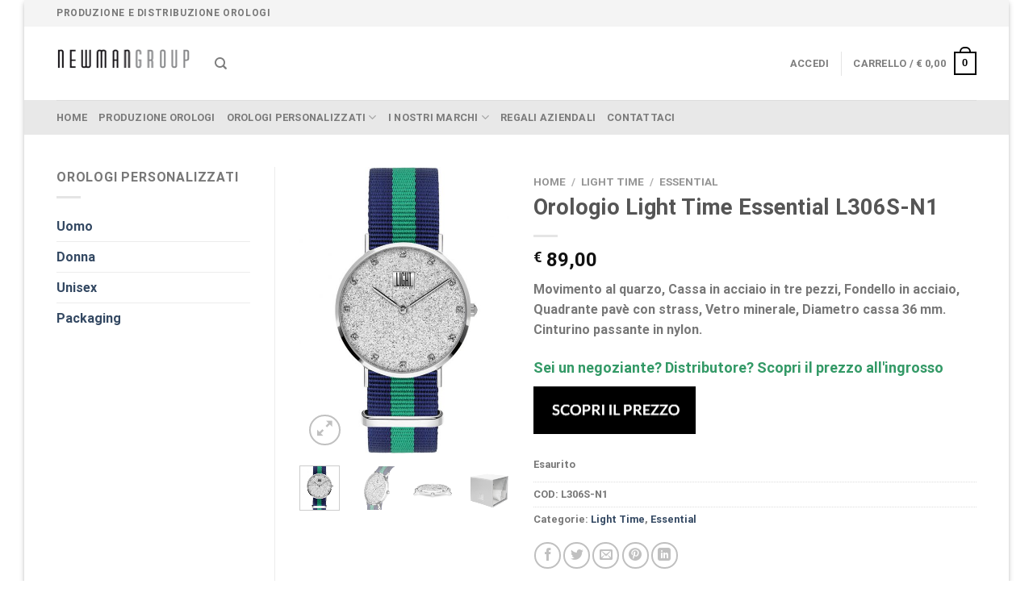

--- FILE ---
content_type: application/javascript
request_url: https://www.newmangroupstore.it/wp-content/plugins/woocommerce-advanced-extra-fees/assets/js/waef.js?ver=1.0
body_size: 7
content:
(function($) {
	"use strict"; 

	$(document).ready(function(){
    
        $(document.body).on('change', '#payment input.input-radio, .address-field input.input-text, .address-field .state_select, .update_totals_on_change input.input-text', function() {
            $('body').trigger('update_checkout');
        });

    });
	
})(jQuery);

--- FILE ---
content_type: application/javascript; charset=utf-8
request_url: https://cdn.iubenda.com/cookie_solution/iubenda_cs/core-fcf8c9eac36aece9d290934b54a63296.js
body_size: 32896
content:
window._iub=window._iub||{},window._iub.jlib=window._iub.jlib||{},function(e){"use strict";e.isArray=Array.isArray||function(e){return"[object Array]"===Object.prototype.toString.call(e)},e.wrap=function(t){return void 0===t||null===t?[]:e.isArray(t)?t:[t]},e.indexOf=function(e,t,n){if(Array.prototype.indexOf)return e.indexOf(t);var o=-1;n=n||0;for(var i=n;i<e.length;i++)if(e[i]===t){o=i;break}return o},e.uniq=function(t){for(var n=[],o=0,i=t.length;i>o;o++)-1===e.indexOf(n,t[o])&&""!==t[o]&&n.push(t[o]);return n},e.filter=function(e,t,n){for(var o,i=[],r=0,a=e.length,s=!n;a>r;r++)o=!t(e[r],r),o!==s&&i.push(e[r]);return i}}(window._iub.jlib.array={}),function(e){"use strict";function t(e){var t=e.indexOf(i);if(-1!==t){var n=e.indexOf("rv:");return parseFloat("Trident"===i&&-1!==n?e.substring(n+3):e.substring(t+i.length+1))}}function n(e){for(var t=0;t<e.length;t++)if(-1!==e[t].string.indexOf(e[t].subString))return i=e[t].subString,e[t].identity}var o=navigator.userAgent,i="";e.dataBrowser=[{string:o,subString:"Chrome",identity:"Chrome"},{string:o,subString:"MSIE",identity:"Explorer"},{string:o,subString:"Trident",identity:"Explorer"},{string:o,subString:"Firefox",identity:"Firefox"},{string:o,subString:"Safari",identity:"Safari"},{string:o,subString:"Opera",identity:"Opera"}],e.browser=n(e.dataBrowser)||"Other",e.version=t(o)||t(navigator.appVersion)||"Unknown",e.isBot=function(){var e=!1;return function(t){var n="(googlebot/|Googlebot-Mobile|Googlebot-Image|Google favicon|Mediapartners-Google|hotjar|yahoo|bingbot|slurp|java|wget|curl|Commons-HttpClient|Python-urllib|libwww|httpunit|nutch|phpcrawl|msnbot|jyxobot|FAST-WebCrawler|FAST Enterprise Crawler|biglotron|teoma|convera|seekbot|gigablast|exabot|ngbot|ia_archiver|GingerCrawler|webmon|httrack|webcrawler|grub.org|UsineNouvelleCrawler|antibot|netresearchserver|speedy|fluffy|bibnum.bnf|findlink|msrbot|panscient|yacybot|AISearchBot|IOI|ips-agent|tagoobot|MJ12bot|dotbot|woriobot|yanga|buzzbot|mlbot|yandexbot|purebot|Linguee Bot|Voyager|CyberPatrol|voilabot|baiduspider|citeseerxbot|spbot|twengabot|postrank|turnitinbot|scribdbot|page2rss|sitebot|linkdex|Adidxbot|blekkobot|ezooms|dotbot|Mail.RU_Bot|discobot|heritrix|findthatfile|europarchive.org|NerdByNature.Bot|sistrix crawler|ahrefsbot|Aboundex|domaincrawler|wbsearchbot|summify|ccbot|edisterbot|seznambot|ec2linkfinder|gslfbot|aihitbot|intelium_bot|facebookexternalhit|yeti|RetrevoPageAnalyzer|lb-spider|sogou|lssbot|careerbot|wotbox|wocbot|ichiro|DuckDuckBot|lssrocketcrawler|drupact|webcompanycrawler|acoonbot|openindexspider|gnam gnam spider|web-archive-net.com.bot|backlinkcrawler|coccoc|integromedb|content crawler spider|toplistbot|seokicks-robot|it2media-domain-crawler|ip-web-crawler.com|siteexplorer.info|elisabot|proximic|changedetection|blexbot|arabot|WeSEE:Search|niki-bot|CrystalSemanticsBot|rogerbot|360Spider|psbot|InterfaxScanBot|Lipperhey SEO Service|CC Metadata Scaper|g00g1e.net|GrapeshotCrawler|urlappendbot|brainobot|fr-crawler|binlar|SimpleCrawler|Livelapbot|Twitterbot|cXensebot|smtbot|bnf.fr_bot|A6-Indexer|ADmantX|Facebot|Twitterbot|OrangeBot|memorybot|AdvBot|MegaIndex|SemanticScholarBot|ltx71|nerdybot|xovibot|BUbiNG|Qwantify|archive.org_bot|Applebot|TweetmemeBot|crawler4j|findxbot|SemrushBot|yoozBot|lipperhey|y!j-asr|Domain Re-Animator Bot|AddThis)",o=new RegExp(n,"i");o.test(t)&&(e=!0)}(o),e},e.isPhantomJS=function(){return/phantomjs/i.test(o.toLowerCase())?!0:window.callPhantom||window._phantom?!0:Function.prototype.bind&&(window.Prototype&&window.Prototype.Version<="1.7"||window.MooTools&&window.MooTools.version<"1.6.0"||Function.prototype.bind.toString().replace(/bind/g,"Error")===Error.toString())?Function.prototype.toString.toString().replace(/toString/g,"Error")!==Error.toString()?!0:!1:!0},e.isHeadlessChrome=function(){return/HeadlessChrome/i.test(o)},e.isRavenInstalled=function(){return"undefined"!=typeof Raven&&"function"==typeof Raven.captureException&&"function"==typeof Raven.captureMessage},e.isMobile=function(){var e=!1;return function(t){(/(android|bb\d+|meego).+mobile|avantgo|bada\/|blackberry|blazer|compal|elaine|fennec|hiptop|iemobile|ip(hone|od)|iris|kindle|lge |maemo|midp|mmp|mobile.+firefox|netfront|opera m(ob|in)i|palm( os)?|phone|p(ixi|re)\/|plucker|pocket|psp|series(4|6)0|symbian|treo|up\.(browser|link)|vodafone|wap|windows ce|xda|xiino/i.test(t)||/1207|6310|6590|3gso|4thp|50[1-6]i|770s|802s|a wa|abac|ac(er|oo|s\-)|ai(ko|rn)|al(av|ca|co)|amoi|an(ex|ny|yw)|aptu|ar(ch|go)|as(te|us)|attw|au(di|\-m|r |s )|avan|be(ck|ll|nq)|bi(lb|rd)|bl(ac|az)|br(e|v)w|bumb|bw\-(n|u)|c55\/|capi|ccwa|cdm\-|cell|chtm|cldc|cmd\-|co(mp|nd)|craw|da(it|ll|ng)|dbte|dc\-s|devi|dica|dmob|do(c|p)o|ds(12|\-d)|el(49|ai)|em(l2|ul)|er(ic|k0)|esl8|ez([4-7]0|os|wa|ze)|fetc|fly(\-|_)|g1 u|g560|gene|gf\-5|g\-mo|go(\.w|od)|gr(ad|un)|haie|hcit|hd\-(m|p|t)|hei\-|hi(pt|ta)|hp( i|ip)|hs\-c|ht(c(\-| |_|a|g|p|s|t)|tp)|hu(aw|tc)|i\-(20|go|ma)|i230|iac( |\-|\/)|ibro|idea|ig01|ikom|im1k|inno|ipaq|iris|ja(t|v)a|jbro|jemu|jigs|kddi|keji|kgt( |\/)|klon|kpt |kwc\-|kyo(c|k)|le(no|xi)|lg( g|\/(k|l|u)|50|54|\-[a-w])|libw|lynx|m1\-w|m3ga|m50\/|ma(te|ui|xo)|mc(01|21|ca)|m\-cr|me(rc|ri)|mi(o8|oa|ts)|mmef|mo(01|02|bi|de|do|t(\-| |o|v)|zz)|mt(50|p1|v )|mwbp|mywa|n10[0-2]|n20[2-3]|n30(0|2)|n50(0|2|5)|n7(0(0|1)|10)|ne((c|m)\-|on|tf|wf|wg|wt)|nok(6|i)|nzph|o2im|op(ti|wv)|oran|owg1|p800|pan(a|d|t)|pdxg|pg(13|\-([1-8]|c))|phil|pire|pl(ay|uc)|pn\-2|po(ck|rt|se)|prox|psio|pt\-g|qa\-a|qc(07|12|21|32|60|\-[2-7]|i\-)|qtek|r380|r600|raks|rim9|ro(ve|zo)|s55\/|sa(ge|ma|mm|ms|ny|va)|sc(01|h\-|oo|p\-)|sdk\/|se(c(\-|0|1)|47|mc|nd|ri)|sgh\-|shar|sie(\-|m)|sk\-0|sl(45|id)|sm(al|ar|b3|it|t5)|so(ft|ny)|sp(01|h\-|v\-|v )|sy(01|mb)|t2(18|50)|t6(00|10|18)|ta(gt|lk)|tcl\-|tdg\-|tel(i|m)|tim\-|t\-mo|to(pl|sh)|ts(70|m\-|m3|m5)|tx\-9|up(\.b|g1|si)|utst|v400|v750|veri|vi(rg|te)|vk(40|5[0-3]|\-v)|vm40|voda|vulc|vx(52|53|60|61|70|80|81|83|85|98)|w3c(\-| )|webc|whit|wi(g |nc|nw)|wmlb|wonu|x700|yas\-|your|zeto|zte\-/i.test(t.substr(0,4)))&&(e=!0)}(o||navigator.vendor||window.opera),e},e.getUserAgent=function(){return o},e.setUserAgent=function(e){o=e}}(_iub.jlib.browserDetect=_iub.jlib.browserDetect||{}),window._iub.jlib.dom=window._iub.jlib.dom||{},function(e,t,n){"use strict";var o,i=function(e){var t,n,i,r,a=document.all,s=[];for(o||(o=document.createStyleSheet()),e=e.replace(/\[for\b/gi,"[htmlFor").split(/\s*,\s*/),t=0;t<a.length;t++)for(i=a[t],n=0;n<e.length;n++){if(r=e[n],o.addRule(r,"k:v"),i.currentStyle.k){s.push(i);break}o.removeRule(0)}return i=r=null,s};e.all=function(n){var o=[];return o="querySelectorAll"in document?document.querySelectorAll(n):i(n),e.nodeListToArray(t.uniq(o))},e.first=function(t){if("querySelector"in document)return e.nodeListToArray(document.querySelector(t));var n=e.all(t);return n.length?n[0]:null},e.id=function(e){return document.getElementById(e)},e.is=function(e,t){return e&&e.tagName&&e.tagName.toLowerCase()===t.toLowerCase()},e.nodeListToArray=function(e){for(var t=[],n=0;n<e.length;n++)t.push(e[n]);return t},e.getElementsByClassNamePolyfill=function(t){var n,o,i,r=[];if(document.querySelectorAll)r=document.querySelectorAll("."+t);else if(document.evaluate)for(o=".//*[contains(concat(' ', @class, ' '), ' "+t+" ')]",n=document.evaluate(o,document,null,0,null);i=n.iterateNext();)r.push(i);else for(n=document.getElementsByTagName("*"),o=new RegExp("(^|\\s)"+t+"(\\s|$)"),i=0;i<n.length;i++)o.test(n[i].className)&&r.push(n[i]);return e.nodeListToArray(r)},e.getElementsByClassName=function(t){var n=document.getElementsByClassName?document.getElementsByClassName(t):e.getElementsByClassNamePolyfill(t);return e.nodeListToArray(n)},e.getElementsByClassNames=function(t){return t&&t.length?e.all("."+t.join(", .")):[]},e.cls=function(n){var o=t.isArray(n);return e.getElementsByClassNames(o?n:arguments)},e.contains=function(e,t){for(var n=t.parentNode;null!==n&&void 0!==n;){if(n===e)return!0;n=n.parentNode}return!1},e.createIframe=function(e,t){var n=document.createElement("iframe");return e&&n.setAttribute("src",e),"string"==typeof t&&(n.text=t),n},e.createScript=function(e,t){var n=document.createElement("script");return n.setAttribute("type","text/javascript"),e&&n.setAttribute("src",e),"string"==typeof t&&(n.text=t),n},e.remove=function(e){e&&e.parentNode.removeChild(e)},e.replace=function(t,n){var o=t.nextSibling,i=t.parentNode;e.remove(t),i.insertBefore(n,o)},e.after=function(e,t){return e.parentNode.insertBefore(t,e.nextSibling)},e.traverse=function(t,n,o){if(t&&1===t.nodeType){var i=!0;if(n&&(i=n(t)),i!==!1)for(var r=t.children,a=0;a<r.length;a++){var s=r[a];e.traverse(s,n,o)}o&&o(t)}},e.create=function(e){return document.createElement(e)},e.getAttributes=function(t){for(var n=e.nodeListToArray(t.attributes),o={},i=0;i<n.length;i++){var r=n[i],a=r.name,s=r.value;null!==s&&void 0!==s&&"null"!==s&&""!==s&&(o[a]=s)}return o},e.setAttributes=function(e,t){for(var n in t)t.hasOwnProperty(n)&&void 0!==t[n]&&null!==t[n]&&e.setAttribute(n,t[n])},e.attrs=function(t,n){return n&&e.setAttributes(t,n),e.getAttributes(t)},e.ready=function(e,t){function o(t){if(t)e.call(a,"lazy");else{if(!l&&c.doScroll){try{r=!a.frameElement}catch(n){}r&&f()}window[u](p+"load",h,!1)}}var i=!1,r=!0,a=window,s=document,c=s.documentElement,l=s.addEventListener,u=l?"addEventListener":"attachEvent",d=l?"removeEventListener":"detachEvent",p=l?"":"on",h=function(t){("readystatechange"!==t.type||"complete"===s.readyState)&&(("load"===t.type?a:s)[d](p+t.type,h,!1),!i&&(i=!0)&&e.call(a,t.type||t))},f=function(){try{c.doScroll("left")}catch(e){return void setTimeout(f,50)}h("poll")},m=null,g=!1;"Explorer"===n.browser&&n.version<9&&(t=!1),"loading"===s.readyState?s.onreadystatechange=function(){g===!1&&(m=t?"loading"!==s.readyState:"complete"===s.readyState,o(m),g=!0)}:(m=t?"loading"!==s.readyState:"complete"===s.readyState,o(m))};var r=function(e){var t=document.head||document.getElementsByTagName("head")[0];"Explorer"===n.browser&&n.version<9?(t.appendChild(e),setTimeout(function(){t.removeChild(e)},200)):t.appendChild(e).parentNode.removeChild(e)};e._runScriptSrc=function(e,t){var n,o="readyState",i="onreadystatechange",a=document.createElement("script");a.onload=a.onerror=a[i]=function(){a[o]&&!/^c|loade/.test(a[o])||n||(a.onload=a[i]=null,n=1,t&&t())},a.async=!1,a.src=e,r(a)};var a=/^\s*<!(?:\[CDATA\[|--)|(?:\]\]|--)>\s*$/g;e._runScriptInline=function(t,n){t=t.replace(a,"");var o=e.createScript(null,t);r(o),n&&n()},e.runScript=function(t,n){var o,i;"string"==typeof t?o=t:(o=t.getAttribute("src"),i=t.text||t.textContent||t.innerHTML||""),i?e._runScriptInline(i,n):o&&e._runScriptSrc(o,n)},e.insertScript=function(e){var t=document.createElement("script");t.setAttribute("type","text/javascript"),t.setAttribute("src",e),document.getElementsByTagName("head")[0].appendChild(t)}}(window._iub.jlib.dom,window._iub.jlib.array,_iub.jlib.browserDetect),function(e){"use strict";var t=/-([\da-z])/gi,n=function(e,t){return t.toUpperCase()};e.camelCase=function(e){return e.replace(t,n)}}(_iub.jlib.string={}),function(e,t,n){"use strict";var o=n.jlib,i=o.dom,r=o.string,a=o.array,s=function(e,t,n){try{e.style[r.camelCase(t)]=n}catch(o){}};i.setStyle=function(e,t,n){if("string"==typeof t)s(e,t,n);else if(t){var o=t;for(var i in o)o.hasOwnProperty(i)&&s(e,i,o[i])}},i.setStyleAttr=function(e,t){try{e.style.cssText=t}catch(n){}},i.create=function(e){return t.createElement(e.toUpperCase())},i.text=function(e){return t.createTextNode(e||"")},i.getBoundingHeight=function(e){return e.getBoundingClientRect().height},i.oneOf=function(e,t){if(!e||!e.tagName)return!1;for(var n=e.tagName.toLowerCase(),o=[],i=0;i<t.length;i++){var r=t[i];o.push(r.toLowerCase())}return-1!==a.indexOf(o,n)},i.findAncestor=function(e,t){for(var n=e.parentNode;null!==n&&void 0!==n;){if(t(n)===!0)return n;n=n.parentNode}return null},i.trigger=function(e,n,o){var i=t;i.createEvent?(o=new Event(n),e.dispatchEvent(o)):(o=i.createEventObject(),e.fireEvent("on"+n,o))},i.addEventListener=function(t,n,o,i,r){"msPointerEnabled"in e.navigator&&("touchstart"===n?n="MSPointerDown":"touchmove"===n?n="MSPointerMove":"touchend"===n&&(n="MSPointerUp")),t.attachEvent?r?t.attachEvent("on"+n,function(t){t=t||e.event,"undefined"==typeof t.target&&(t.target=t.srcElement),o(t)}):t.attachEvent("on"+n,o):t.addEventListener(n,o,!!i)},i.removeEventListener=function(e,t,n,o){o=o||!1,e.detachEvent?(e.detachEvent("on"+t,n,o),e[t+n]=null):e.removeEventListener(t,n,o)}}(window,document,_iub),function(e){"use strict";(function(){function t(e){function i(e){if(i[e]!==m)return i[e];var t;if("bug-string-char-index"==e)t="a"!="a"[0];else if("json"==e)t=i("json-stringify")&&i("json-parse");else{var n,s='{"a":[1,true,false,null,"\\u0000\\b\\n\\f\\r\\t"]}';if("json-stringify"==e){var l=o.stringify,u="function"==typeof l&&v;if(u){(n=function(){return 1}).toJSON=n;try{u="0"===l(0)&&"0"===l(new r)&&'""'==l(new a)&&l(b)===m&&l(m)===m&&l()===m&&"1"===l(n)&&"[1]"==l([n])&&"[null]"==l([m])&&"null"==l(null)&&"[null,null,null]"==l([m,b,null])&&l({a:[n,!0,!1,null,"\x00\b\n\f\r	"]})==s&&"1"===l(null,n)&&"[\n 1,\n 2\n]"==l([1,2],null,1)&&'"-271821-04-20T00:00:00.000Z"'==l(new c(-864e13))&&'"+275760-09-13T00:00:00.000Z"'==l(new c(864e13))&&'"-000001-01-01T00:00:00.000Z"'==l(new c(-621987552e5))&&'"1969-12-31T23:59:59.999Z"'==l(new c(-1))}catch(d){u=!1}}t=u}if("json-parse"==e){var p=o.parse;if("function"==typeof p)try{if(0===p("0")&&!p(!1)){n=p(s);var h=5==n.a.length&&1===n.a[0];if(h){try{h=!p('"	"')}catch(d){}if(h)try{h=1!==p("01")}catch(d){}if(h)try{h=1!==p("1.")}catch(d){}}}}catch(d){h=!1}t=h}}return i[e]=!!t}e||(e=root.Object());var r=e.Number,a=e.String,s=e.Object,c=e.Date,l=e.SyntaxError,u=e.TypeError,d=e.Math,p=e.JSON;"object"==typeof p&&p&&(o.stringify=p.stringify,o.parse=p.parse);var h,f,m,g=s.prototype,b=g.toString,v=new c(-0xc782b5b800cec);try{v=-109252==v.getUTCFullYear()&&0===v.getUTCMonth()&&1===v.getUTCDate()&&10==v.getUTCHours()&&37==v.getUTCMinutes()&&6==v.getUTCSeconds()&&708==v.getUTCMilliseconds()}catch(k){}if(!i("json")){var y="[object Function]",w="[object Date]",C="[object Number]",S="[object String]",_="[object Array]",x="[object Boolean]",E=i("bug-string-char-index");if(!v)var A=d.floor,P=[0,31,59,90,120,151,181,212,243,273,304,334],O=function(e,t){return P[t]+365*(e-1970)+A((e-1969+(t=+(t>1)))/4)-A((e-1901+t)/100)+A((e-1601+t)/400)};if((h=g.hasOwnProperty)||(h=function(e){var t,n={};return(n.__proto__=null,n.__proto__={toString:1},n).toString!=b?h=function(e){var t=this.__proto__,n=e in(this.__proto__=null,this);return this.__proto__=t,n}:(t=n.constructor,h=function(e){var n=(this.constructor||t).prototype;return e in this&&!(e in n&&this[e]===n[e])}),n=null,h.call(this,e)}),f=function(e,t){var o,i,r,a=0;(o=function(){this.valueOf=0}).prototype.valueOf=0,i=new o;for(r in i)h.call(i,r)&&a++;return o=i=null,a?f=2==a?function(e,t){var n,o={},i=b.call(e)==y;for(n in e)i&&"prototype"==n||h.call(o,n)||!(o[n]=1)||!h.call(e,n)||t(n)}:function(e,t){var n,o,i=b.call(e)==y;for(n in e)i&&"prototype"==n||!h.call(e,n)||(o="constructor"===n)||t(n);(o||h.call(e,n="constructor"))&&t(n)}:(i=["valueOf","toString","toLocaleString","propertyIsEnumerable","isPrototypeOf","hasOwnProperty","constructor"],f=function(e,t){var o,r,a=b.call(e)==y,s=!a&&"function"!=typeof e.constructor&&n[typeof e.hasOwnProperty]&&e.hasOwnProperty||h;for(o in e)a&&"prototype"==o||!s.call(e,o)||t(o);for(r=i.length;o=i[--r];s.call(e,o)&&t(o));}),f(e,t)},!i("json-stringify")){var j={92:"\\\\",34:'\\"',8:"\\b",12:"\\f",10:"\\n",13:"\\r",9:"\\t"},R="000000",T=function(e,t){return(R+(t||0)).slice(-e)},L="\\u00",I=function(e){for(var t='"',n=0,o=e.length,i=!E||o>10,r=i&&(E?e.split(""):e);o>n;n++){var a=e.charCodeAt(n);switch(a){case 8:case 9:case 10:case 12:case 13:case 34:case 92:t+=j[a];break;default:if(32>a){t+=L+T(2,a.toString(16));break}t+=i?r[n]:e.charAt(n)}}return t+'"'},B=function(e,t,n,o,i,r,a){var s,c,l,d,p,g,v,k,y,E,P,j,R,L,D,z;try{s=t[e]}catch(F){}if("object"==typeof s&&s)if(c=b.call(s),c!=w||h.call(s,"toJSON"))"function"==typeof s.toJSON&&(c!=C&&c!=S&&c!=_||h.call(s,"toJSON"))&&(s=s.toJSON(e));else if(s>-1/0&&1/0>s){if(O){for(p=A(s/864e5),l=A(p/365.2425)+1970-1;O(l+1,0)<=p;l++);for(d=A((p-O(l,0))/30.42);O(l,d+1)<=p;d++);p=1+p-O(l,d),g=(s%864e5+864e5)%864e5,v=A(g/36e5)%24,k=A(g/6e4)%60,y=A(g/1e3)%60,E=g%1e3}else l=s.getUTCFullYear(),d=s.getUTCMonth(),p=s.getUTCDate(),v=s.getUTCHours(),k=s.getUTCMinutes(),y=s.getUTCSeconds(),E=s.getUTCMilliseconds();s=(0>=l||l>=1e4?(0>l?"-":"+")+T(6,0>l?-l:l):T(4,l))+"-"+T(2,d+1)+"-"+T(2,p)+"T"+T(2,v)+":"+T(2,k)+":"+T(2,y)+"."+T(3,E)+"Z"}else s=null;if(n&&(s=n.call(t,e,s)),null===s)return"null";if(c=b.call(s),c==x)return""+s;if(c==C)return s>-1/0&&1/0>s?""+s:"null";if(c==S)return I(""+s);if("object"==typeof s){for(L=a.length;L--;)if(a[L]===s)throw u();if(a.push(s),P=[],D=r,r+=i,c==_){for(R=0,L=s.length;L>R;R++)j=B(R,s,n,o,i,r,a),P.push(j===m?"null":j);z=P.length?i?"[\n"+r+P.join(",\n"+r)+"\n"+D+"]":"["+P.join(",")+"]":"[]"}else f(o||s,function(e){var t=B(e,s,n,o,i,r,a);t!==m&&P.push(I(e)+":"+(i?" ":"")+t)}),z=P.length?i?"{\n"+r+P.join(",\n"+r)+"\n"+D+"}":"{"+P.join(",")+"}":"{}";return a.pop(),z}};o.stringify=function(e,t,o){var i,r,a,s;if(n[typeof t]&&t)if((s=b.call(t))==y)r=t;else if(s==_){a={};for(var c,l=0,u=t.length;u>l;c=t[l++],s=b.call(c),(s==S||s==C)&&(a[c]=1));}if(o)if((s=b.call(o))==C){if((o-=o%1)>0)for(i="",o>10&&(o=10);i.length<o;i+=" ");}else s==S&&(i=o.length<=10?o:o.slice(0,10));return B("",(c={},c[""]=e,c),r,a,i,"",[])}}if(!i("json-parse")){var D,z,F=a.fromCharCode,N={92:"\\",34:'"',47:"/",98:"\b",116:"	",110:"\n",102:"\f",114:"\r"},M=function(){throw D=z=null,l()},U=function(){for(var e,t,n,o,i,r=z,a=r.length;a>D;)switch(i=r.charCodeAt(D)){case 9:case 10:case 13:case 32:D++;break;case 123:case 125:case 91:case 93:case 58:case 44:return e=E?r.charAt(D):r[D],D++,e;case 34:for(e="@",D++;a>D;)if(i=r.charCodeAt(D),32>i)M();else if(92==i)switch(i=r.charCodeAt(++D)){case 92:case 34:case 47:case 98:case 116:case 110:case 102:case 114:e+=N[i],D++;break;case 117:for(t=++D,n=D+4;n>D;D++)i=r.charCodeAt(D),i>=48&&57>=i||i>=97&&102>=i||i>=65&&70>=i||M();e+=F("0x"+r.slice(t,D));break;default:M()}else{if(34==i)break;for(i=r.charCodeAt(D),t=D;i>=32&&92!=i&&34!=i;)i=r.charCodeAt(++D);e+=r.slice(t,D)}if(34==r.charCodeAt(D))return D++,e;M();default:if(t=D,45==i&&(o=!0,i=r.charCodeAt(++D)),i>=48&&57>=i){for(48==i&&(i=r.charCodeAt(D+1),i>=48&&57>=i)&&M(),o=!1;a>D&&(i=r.charCodeAt(D),i>=48&&57>=i);D++);if(46==r.charCodeAt(D)){for(n=++D;a>n&&(i=r.charCodeAt(n),i>=48&&57>=i);n++);n==D&&M(),D=n}if(i=r.charCodeAt(D),101==i||69==i){for(i=r.charCodeAt(++D),(43==i||45==i)&&D++,n=D;a>n&&(i=r.charCodeAt(n),i>=48&&57>=i);n++);n==D&&M(),D=n}return+r.slice(t,D)}if(o&&M(),"true"==r.slice(D,D+4))return D+=4,!0;if("false"==r.slice(D,D+5))return D+=5,!1;if("null"==r.slice(D,D+4))return D+=4,null;M()}return"$"},H=function(e){var t,n;if("$"==e&&M(),"string"==typeof e){if("@"==(E?e.charAt(0):e[0]))return e.slice(1);if("["==e){for(t=[];e=U(),"]"!=e;n||(n=!0))n&&(","==e?(e=U(),"]"==e&&M()):M()),","==e&&M(),t.push(H(e));return t}if("{"==e){for(t={};e=U(),"}"!=e;n||(n=!0))n&&(","==e?(e=U(),"}"==e&&M()):M()),(","==e||"string"!=typeof e||"@"!=(E?e.charAt(0):e[0])||":"!=U())&&M(),t[e.slice(1)]=H(U());return t}M()}return e},G=function(e,t,n){var o=W(e,t,n);o===m?delete e[t]:e[t]=o},W=function(e,t,n){var o,i=e[t];if("object"==typeof i&&i)if(b.call(i)==_)for(o=i.length;o--;)G(i,o,n);else f(i,function(e){G(i,e,n)});return n.call(e,t,i)};o.parse=function(e,t){var n,o;return D=0,z=""+e,n=H(U()),"$"!=U()&&M(),D=z=null,t&&b.call(t)==y?W((o={},o[""]=n,o),"",t):n}}}return o.runInContext=t,o}var n={"function":!0,object:!0},o={},i=t(window);e.parse=i.parse,e.stringify=i.stringify}).call(this)}(window._iub.jlib.json={}),function(e,t){"use strict";e.xhr=function(){if("undefined"!=typeof XMLHttpRequest)return new XMLHttpRequest;for(var e,t=["MSXML2.XmlHttp.6.0","MSXML2.XmlHttp.5.0","MSXML2.XmlHttp.4.0","MSXML2.XmlHttp.3.0","MSXML2.XmlHttp.2.0","Microsoft.XmlHttp"],n=0;n<t.length;n++)try{e=new ActiveXObject(t[n]);break}catch(o){}return e};var n=function(e){var t=[];for(var n in e)e.hasOwnProperty(n)&&t.push(encodeURIComponent(n)+"="+encodeURIComponent(e[n]));return t.join("&")};e.send=function(o,i,r,a){"function"==typeof r&&(a=r,r={}),r=r||{},a=a||function(){};var s=(r.method||"GET").toUpperCase(),c=n(i),l=r.async!==!1,u=r.xhr||e.xhr(),d=r.headers||{};"GET"===s&&(o+=c.length?"?"+c:""),u.open(s,o,l),u.onreadystatechange=function(){if(4===u.readyState)if(200===u.status||304===u.status){var e=u.getResponseHeader("Content-Type")||"",n=e.match(/^application\/json\s*(;|$)/);n?a(null,t.parse(u.responseText||"")):a(null,u.responseText)}else a(u)},"GET"!==s&&("json"===r.type?(u.setRequestHeader("Content-Type","application/json"),i=t.stringify(i)):"form"===r.type?(u.setRequestHeader("Content-Type","application/x-www-form-urlencoded"),i=c):i=""+i);for(var p in d)d.hasOwnProperty(p)&&u.setRequestHeader(p,d[p]);return u.send(i),u},e.fetch=function(t,n){var o="loadConf";window[o]=e.evalJSONP(n),t=t.replace("=loadConf","="+o);var i=document.createElement("script");i.src=t,document.getElementsByTagName("HEAD")[0].appendChild(i),i.onerror=function(){}},e.evalJSONP=function(e){return function(n){var o=!1;if("string"==typeof n)try{o=t.parse(n)}catch(i){}else if("object"==typeof n)try{o=n}catch(i){}else o=t.parse(t.stringify(n));if(!o)throw"JSONP call returned invalid or empty JSON";e(o)}}}(window._iub.jlib.ajax={},window._iub.jlib.json),function(e,t){"use strict";var n=e.DEBUG=0,o=e.INFO=1,i=e.WARN=2,r=e.ERROR=3,a=e.FATAL=4,s=e.NOLOG=5,c=e.LOG_LEVELS={debug:n,info:o,warn:i,error:r,fatal:a,nolog:s},l=[].slice,u={},d=[],p=!1,h=o;e.silence=function(){return p=!0,e},e.wake=function(){return p=!1,e},e.registerStrategy=function(t,n){return u[t]=n,e},e.configure=function(t,n){var o=u[t];return o&&"configure"in o&&o.configure(n),e},e.setLevel=function(t){return t=t.toLowerCase(),t in c&&(h=c[t]),e},e.log=function(n,o){if(!p&&(o=t.wrap(o),n=n.toLowerCase(),n in c&&c[n]>=h)){for(var i=0;i<d.length;i++){var r=d[i];"function"==typeof r?r(n,o):r in u&&(r=u[r],r.log(n,o))}return e}},e.use=function(n){return n&&(d=t.wrap(n)),e},e.debug=function(){e.log("debug",l.call(arguments))},e.info=function(){e.log("info",l.call(arguments))},e.warn=function(){e.log("warn",l.call(arguments))},e.error=function(){e.log("error",l.call(arguments))},e.fatal=function(){e.log("fatal",l.call(arguments))}}(window._iub.jlib.logger=window._iub.jlib.logger||{},window._iub.jlib.array),function(e){"use strict";var t=function(e,t,n){var o=[t].concat(n);console[e].apply?console[e].apply(console,o):console[e](o.join(" "))};e.registerStrategy("console",{configure:function(){},log:function(n,o){try{if("console"in window&&"log"in console&&"warn"in console&&"error"in console){var i="[IUBCS|"+n.toUpperCase()+"]:";e.LOG_LEVELS[n]<e.WARN?t("log",i,o):e.LOG_LEVELS[n]===e.WARN?t("warn",i,o):t("error",i,o)}}catch(r){}}})}(window._iub.jlib.logger),function(e,t){"use strict";var n=function(e){var n=this,o=(e.jlib.json,e.cs.settings),i=o.timeoutLoadConfiguration||2e3;n.loaded=!1,n.error=!1,n.timeoutOccurred=!1,n.jsRequest=function(o,r){e.cs.info("Loading configuration through javascript file."),n.script=t.createElement("script"),n.script.async=!0;var a=t.getElementsByTagName("script")[0];a.parentNode.insertBefore(n.script,a),n.script.readyState?n.script.onreadystatechange=function(){n.timeoutOccurred||n.script.readyState&&"loaded"!==n.script.readyState||n.timeoutOccurred||n.loaded||(n.loaded=!0,r())}:n.script.onload=function(){n.timeoutOccurred||(e.cs.info("Remote configuration correctly loaded."),n.loaded=!0,r())},n.script.onerror=function(){n.timeoutOccurred||(e.cs.warn("Something went wrong within loading remote configuration."),n.error=!0,r())},n.script.src=o,setTimeout(function(){n.loaded===!1&&n.error===!1&&"undefined"==typeof e.csEnabled&&(n.timeoutOccurred=n.error=!0,e.cs.info("Time out occurred while loading configuration via javascript file. Load default configurations."),r())},i)}};e._iub.Loader=n}(window,document),function(e){"use strict";var t=function(e,t){var n=this;n.cs=e.cs,t=t||function(){};var o=new e.Loader(e),i=e.csConfiguration.callback,r=e.cs.options,a=e.cs.settings,s=a.urlForRemoteConf[a.loadConfigurationVia].replace("%{cookie_policy_id}",r.cookiePolicyId);n.start=function(){if(e.cs.settings.avoidRequestRemoteConf){e.cs.info("Loading local configuration.");try{t()}catch(o){i&&i.onStartupFailed&&i.onStartupFailed(o.message||o)}}else e.cs.info("Loading remote configurations."),n.request()},n.request=function(){var e=function(e){n.startIubendaAfterRemoteConfs(e)};o.jsRequest(s,e)},n.checkDataAfterRequest=function(){"undefined"==typeof e.csEnabled?(e.cs.warn("Remote configuration NOT correctly loaded: Iubenda Cookie Solution enabled without Priorconsent."),e.csEnabled=e.cs.state.enabled=!1):e.cs.state.enabled=e.csEnabled},n.startIubendaAfterRemoteConfs=function(o){e.cs.info("Merging remote configuration with default."),o=o||{},n.checkDataAfterRequest(o);var i=new e.CSConfigurationMerger(e.cs.options,e.csRC);i.check(e.cs.options,e.csRC),t()}};e._iub.RemoteConfLoader=t}(window,document),function(){"use strict";_iub.defaultConfig={logger:"console",logLevel:"nolog",raiseOnException:!1,autoStart:!0,testMode:!1,useSSL:!1,cookiePolicyId:null,siteId:null,priorConsent:!0,cookiePolicyUrl:null,cookiePolicyInOtherWindow:!1,skipSaveConsent:!1,logViaAlert:!1,lang:"it",startOnDomReady:!1,banner:{content:null,cookiePolicyLinkCaption:null,zIndex:99999998,backgroundColor:"#000",textColor:"#fff",fontSize:null,fontSizeCloseButton:"20px",fontSizeBody:"14px",innerHtmlCloseBtn:"&times;",applyStyles:!0,html:null,slideDown:!0,consentOnScrollDelay:500,prependOnBody:!1},rebuildIframe:!0,footer:{message:null,btnCaption:null},callback:{onReady:null,onStartupFailed:null,onError:null,onFatalError:null,onBannerShown:null,onCookiePolicyShown:null,onConsentFirstGiven:null,onConsentGiven:null,onConsentRead:null,onActivationDone:null},preferenceCookie:{expireAfter:365},enableRemoteConsent:!1,loopbackServer:{iframeBridge:{host:"cdn.iubenda.com",iframePath:"/cookie_solution/iframe_bridge.html"},callback:{host:"www.iubenda.com",setRemoteCookiePath:"/cookie-consent/cookies/set",resetRemoteCookiePath:"/cookie-consent/cookies/reset",getRemoteCookiePath:"/cookie-consent/cookies/get"}},consentOnButton:!0,consentOnElement:"input, textarea, form",consentOnDocument:!1,consentOnScroll:!0,consentOnScrollHorizontal:!1,consentOnScrollOnElement:void 0,hideInIframe:!1,reloadOnConsent:!1,localConsentDomain:null,localConsentPath:"/",inlineDelay:1e3}}(),function(e){"use strict";var t=function(e,t){return Object.prototype.hasOwnProperty.call(e,t)};e._keys=function(e){var t,n=[];for(t in e)e.hasOwnProperty(t)&&n.push(t);return n};var n=function(e,o,i,r){var a,s;if(e=e||{},i)a=e;else{a={};for(s in e)t(e,s)&&(a[s]=e[s])}if(r)for(s in o)t(o,s)&&("object"!=typeof o[s]||null===o[s]?a[s]=o[s]:("object"!=typeof a[s]&&(a[s]={}),a[s]=n(a[s],o[s],i,!0)));else for(s in o)t(o,s)&&(a[s]=o[s]);return a};e.merge=function(e,t){return n(e,t,!1,!1)},e.extend=function(e,t){return n(e,t,!0,!1)},e.deepMerge=function(e,t){return n(e,t,!1,!0)},e.deepExtend=function(e,t){return n(e,t,!0,!0)},e.resolve=function(e,t,n){if(!t)return e;for(var o,i=t.split("."),r=e,a=0;a<i.length;a++){var s=i[a];if(a===i.length-1){o=r[s];break}if("object"!=typeof r[s]||!r[s]){o=void 0;break}r=r[s]}return o||o===!1?o:n},e.clone=function(e,t){return n({},e,!0,t)}}(window._iub.jlib.obj={}),function(e,t,n){"use strict";var o=function(e,n){n=n||{},t.deepExtend(this,e),t.deepExtend(this,n)};o.prototype.get=function(e,n){return t.resolve(this,e,n)},o.prototype.check=function(e,t){for(var o in t)if("object"==typeof t[o]||"undefined"==typeof t[o])if("object"==typeof e[o])if("object"==typeof t[o])for(var i in t[o])"undefined"!=typeof e[o][i]?e[o][i]=t[o][i]:n.warn("".concat("configuration option ",o.toUpperCase(),".",i.toUpperCase()," [",t[o][i],"] NOT recognized"));else e[o]=t[o];else"undefined"==typeof e[o]?e[o]=t[o]:n.warn("".concat("configuration option ",o.toUpperCase()," [",t[o],"] MISMATCH"));else null!==e[o]&&"object"==typeof e[o]?n.warn("".concat("configuration option ",o.toUpperCase()," [",t[o],"] MISMATCH")):"undefined"!=typeof e[o]?e[o]=t[o]:n.warn("".concat("configuration option ",o.toUpperCase()," [",t[o],"] NOT recognized"))},e.CSConfigurationMerger=o}(_iub,_iub.jlib.obj,_iub.jlib.logger),function(e){"use strict";var t=function(e){var t=String(e);return 1===t.length&&(t="0"+t),t};e.toISOString=function(e){return Date.prototype.toISOString?e.toISOString():e.getUTCFullYear()+"-"+t(e.getUTCMonth()+1)+"-"+t(e.getUTCDate())+"T"+t(e.getUTCHours())+":"+t(e.getUTCMinutes())+":"+t(e.getUTCSeconds())+"."+String((e.getUTCMilliseconds()/1e3).toFixed(3)).slice(2,5)+"Z"},e.iso=function(t){return e.toISOString(t||new Date)}}(window._iub.jlib.date=window._iub.jlib.date||{}),function(e){"use strict";e.addParamToUri=function(e,t,n){var o="?";/\?.+/.test(e)?o="&":e=e.replace("?","");var i="",r=e.split("#");return r[1]&&(i="#"+r[1]),e.split("#")[0]+o+t+"="+n+i},e.addUrlParameter=function(e,t,n){return e+(-1!==e.indexOf("?")?"&":"?")+t+"="+n},e.getQueryVariable=function(e){for(var t=window.location.search.substring(1),n=t.split("&"),o=0;o<n.length;o++){var i=n[o].split("=");if(i[0]===e)return i[1]}return!1}}(_iub.jlib.uri={}),function(e,t){"use strict";var n=t.uri,o=t.dom,i=t.browserDetect,r=function(e,t){var r=this;r.cs=e,r.json=t,r.state={consentCookieNameRemote:null,consentCookieNameLocal:null,remoteCookieSet:!1,remote:{method:"iframe",get:{acknowledged:!1,timeoutOccurred:!1}}},r.settings={consentCookieNameBase:"_iub_cs-"},r.state.consentCookieNameRemote=r.settings.consentCookieNameBase+r.cs.options.cookiePolicyId,r.state.consentCookieNameLocal=r.settings.consentCookieNameBase+r.cs.options.cookiePolicyId,r.state.consentCookieNameLocalOld=r.settings.consentCookieNameBase+"local",r.setRemotemethod=function(){r.state.remote.method="Explorer"===i.browser&&i.version<9?"callback":"iframe"},r.setLocalCookie=function(e,t,n){n=n||{};var o=n.expireAfter||r.cs.options.preferenceCookie.expireAfter,i=n.path||r.cs.options.localConsentPath,a=encodeURIComponent(r.json.stringify(t)),c=new Date;c.setTime(c.getTime()+24*o*60*60*1e3);var l=s(),u=e+"="+a+"; expires="+c.toUTCString()+"; path="+i+"; domain="+l+";";r.cs.debug("setting cookie on local domain : "+l+" -> "+u),document.cookie=u},r.compactLocalCookie=function(){r.cs.debug("compact remote cookies (keep "+r.cs.settings.keepLocalCookiesN+")");for(var e=document.cookie.split(";"),t=[],n=0;n<e.length;n++){for(var o=e[n];" "===o.charAt(0);)o=o.substring(1);var i=o.split("=")[0];-1!==i.indexOf("_iub_cs")&&i!==r.state.consentCookieNameLocal&&t.push({cName:i,cValue:r.json.parse(decodeURIComponent(o.split("=")[1]))})}t.sort(function(e,t){return e.cValue.timestamp<t.cValue.timestamp?1:-1}),t.splice(0,r.cs.settings.keepLocalCookiesN);for(var a=0;a<t.length;a++){var c=t[a].cName+"=; expires=Thu, 01 Jan 1970 00:00:01 GMT; path="+r.cs.options.localConsentPath+"; domain="+s();document.cookie=c}},r.resetLocalCookie=function(e){var t=s(),n=e+"=; expires=Thu, 01 Jan 1970 00:00:01 GMT; path="+r.cs.options.localConsentPath+"; domain="+t+";";r.cs.debug("resetting cookie on local domain : "+n),document.cookie=n},r.updateLocalCookieExpireAfter=function(e,t){t=t||r.cs.options.preferenceCookie.expireAfter;var n=r.getLocalCookie(e);r.setLocalCookie(e,n,{expireAfter:t})},r.getLocalCookie=function(e){r.cs.debug("reading cookie from local domain: "+e),e+="=";for(var t=document.cookie.split(";"),n=0;n<t.length;n++){for(var o=t[n];" "===o.charAt(0);)o=o.substring(1);if(0===o.indexOf(e))try{return r.json.parse(o.substring(e.length,o.length))}catch(i){return r.json.parse(decodeURIComponent(o.substring(e.length,o.length)))}}return""},r.setRemoteCookie=function(e){switch(r.state.remote.method){case"callback":c(e);break;case"iframe":a(e)}};var a=function(e){for(var t in e)e.hasOwnProperty(t)&&p({meth:"set",c_name:t,id:e[t].id,consent:e[t].consent,timestamp:e[t].timestamp,version:e[t].version})};r.resetRemoteCookie=function(e){var t=l()+r.cs.options.loopbackServer.callback.resetRemoteCookiePath;for(var n in e)e.hasOwnProperty(n)&&(t=r.cs.addUrlParameter(t,n,encodeURIComponent(r.json.stringify(e[n]))));r.cs.debug("resetting cross site cookies via: "+t),o.insertScript(t)},r.getRemoteCookies=function(){switch(r.state.remote.method){case"callback":u();break;case"iframe":d()}setTimeout(function(){r.timeoutGetRemote()},r.cs.settings.timeoutOnRemoteGet)},r.timeoutGetRemote=function(){r.cs.debug("Callback on getting remote fired"),r.state.remote.get.acknowledged||r.state.remote.get.timeoutOccurred||(r.state.remote.get.timeoutOccurred=!0,r.cs.warn("Getting from remote failed"),r.cs.info("Remote prefs NOT found!"),r.cs.start())
},r.compactRemoteCookies=function(){switch(r.state.remote.method){case"callback":r.cs.debug("skipping compact remote cookie since in 'callback' remote method");break;case"iframe":r.cs.debug("compacting remote cookies ..."),p({meth:"compact"})}},r.remoteCookiesSet=function(e){e?r.cs.checkIfReloadAfterRemoteSet():r.cs.error("remote cookies setting failed.")},r.pickUpRemoteCookie=function(e){if(r.state.remote.get.timeoutOccurred)r.cs.warn("Remote callback received too late");else{r.state.remote.get.acknowledged=!0;var n=null;try{n=t.parse(e[r.state.consentCookieNameRemote])}catch(o){if(r.cs.options.raiseOnException)throw o;n=null}r.loadConsentRemoteCallback(n)}},r.storeConsent=function(){r.cs.options.skipSaveConsent?r.cs.info("NOT saving consent in cookie since options.skipSaveConsent is provided TRUE"):(r.storeConsentLocal(),r.storeConsentRemote())},r.storeConsentRemote=function(){if(r.cs.options.enableRemoteConsent){r.cs.info("store consent prefs into remote cookie ...");var e={};e[r.state.consentCookieNameRemote]=r.cs.consent,r.setRemoteCookie(e)}else r.cs.warn("skip saving remote consent since enableRemoteConsent option is provided FALSE")},r.storeConsentLocal=function(){r.cs.info("store consent prefs into local cookie ...");var e=r.cs.consent;e.id=r.cs.options.cookiePolicyId,r.cs.state.storeClickLocal&&(e.documentClicked=!0);try{r.setLocalCookie(r.state.consentCookieNameLocal,e)}catch(t){r.cs.error("store_consent_loc: "+(t.message||t.toSource()))}},r.loadConsentRemote=function(){r.cs.options.enableRemoteConsent?r.getRemoteCookies():(r.compactRemoteCookies(),r.cs.warn("skip loading remote consent since enableRemoteConsent option is provided FALSE"),r.cs.start())},r.loadConsentRemoteCallback=function(e){e&&""!==e?(r.cs.info("Remote prefs found!"),r.cs.debug(e),r.cs.consent=e,r.cs.options.reloadOnConsent&&(r.cs.info("page will be reloaded (reloadOnConsent==true) once local prefs are set"),r.state.reloadAfterLocaleSet=!0)):r.cs.info("Remote prefs NOT found!"),r.cs.start()},r.loadConsentLocal=function(){r.cs.debug("loading local stored consent");var e=r.getLocalCookie(r.state.consentCookieNameLocal);if(!e||""===e){var t=r.getLocalCookie(r.state.consentCookieNameLocalOld);""!==t&&(r.cs.debug("legacy consent found"),t.id===r.cs.options.cookiePolicyId&&(r.cs.debug("legacy consent match"),e=t))}try{r.compactLocalCookie()}catch(n){r.cs.debug("compacting local cookies failed, go on ...")}if(""!==e){var o=e.documentClicked;delete e.documentClicked,r.cs.info("local stored consent found:");for(var i in e)e.hasOwnProperty(i)&&(r.cs.consent[i]=e[i]);var a=!1;o&&(r.cs.tracker.consentGiven("documentClicked",{force:!0}),r.cs.fireCallback("onUserGivesConsent","documentClicked"),a=!0,r.cs.options.enableRemoteConsent&&r.cs.cookie.storeConsentRemote()),r.cs.start({doConsentRewrite:a}),r.compactRemoteCookies()}else r.cs.info("local stored consent NOT found"),r.loadConsentRemote()},r.receiveMessageFromBridge=function(e){if(-1===e.origin.indexOf(_iub.cs.options.loopbackServer.iframeBridge.host))return null;var n="";try{n=t.parse(e.data)}catch(o){if(r.cs.options.raiseOnException)throw o;r.cs.error("Exception while decoding message from iFrame bridge: "+(o.message||o))}if(n&&n.action)switch(n.action){case"pickUpRemoteCookie":r.state.remote.get.timeoutOccurred||r.state.remote.get.acknowledged?r.cs.warn("Remote callback received too late"):(r.state.remote.get.acknowledged=!0,r.loadConsentRemoteCallback(n.data));break;case"remoteCookieSet":r.cs.checkIfReloadAfterRemoteSet();break;case"remoteCookiesCompact":r.cs.debug("remote cookies compact");break;default:r.cs.error("Unrecognized message from iFrame bridge: "+t.stringify(n))}else r.cs.error("Unrecognized message from iFrame bridge: "+t.stringify(n))},r.resetCookies=function(e){e=e||{};var t=e.local===!1?!1:!0,n=e.remote===!1?!1:!0;if(t&&r.resetLocalCookie(r.state.consentCookieNameLocal),n){var o={};o[r.state.consentCookieNameRemote]={},r.resetRemoteCookie(o)}};var s=function(){var e=null;if(r.cs.options.localConsentDomain)return"."+r.cs.options.localConsentDomain;if(e=location.hostname,"localhost"!==e){var t=/^[0-9]+$/.test(e.split(":")[0].split(".").join(""));return t||(e=r.cs.stringEndsWith(e,"co.uk")?e.split(".").reverse().slice(0,3).reverse().join("."):e.split(".").reverse().slice(0,2).reverse().join(".")),"."+e}return""},c=function(e){var t=l()+r.cs.options.loopbackServer.callback.setRemoteCookiePath;for(var i in e)e.hasOwnProperty(i)&&(t=n.addUrlParameter(t,i,encodeURIComponent(r.json.stringify(e[i]))));r.cs.debug("setting cross site cookies via callback at url: "+t),o.insertScript(t)},l=function(){return"//"+("iframe"===r.state.remote.method?r.cs.options.loopbackServer.iframeBridge.host:r.cs.options.loopbackServer.callback.host)},u=function(){var e=l()+r.cs.options.loopbackServer.callback.getRemoteCookiePath;r.cs.debug("getting cross site cookies via callback at url: "+e),o.insertScript(e)},d=function(){p({meth:"get",c_name:r.state.consentCookieNameRemote})},p=function(e){var o=document.createElement("IFRAME");o.setAttribute("style","width:0px; height:0px; display:none; visibility:hidden");var i=[location.protocol,"//",location.host,location.pathname].join(""),a=n.addUrlParameter(l()+r.cs.options.loopbackServer.iframeBridge.iframePath,"origin",encodeURIComponent(i));for(var s in e)e.hasOwnProperty(s)&&(a=n.addUrlParameter(a,s,encodeURIComponent(t.stringify(e[s]))));o.setAttribute("src",a),document.body.appendChild(o),window.addEventListener("message",r.receiveMessageFromBridge,!1)}};window._iub.CookieSolutionCookie=r}(window._iub.cookie={},window._iub.jlib),function(e){"use strict";e.iterateAsyncSeq=function(t,n,o,i){return i=i||0,i>=n.length?void(o&&o()):void t(n[i],function(){e.iterateAsyncSeq(t,n,o,i+1)})},e.iterateAsyncParallel=function(e,t,n){for(var o=0,i=function(){o++,o===t.length&&(i=null,n&&n())},r=0;r<t.length;r++)e(t[r],i)},e.invokeAll=function(e,t){for(var n=0,o=function(){n++,n===e.length&&(o=null,t&&t())},i=0;i<e.length;i++)e[i](o)}}(window._iub.jlib.async={}),function(e){"use strict";e.make=function(e){e=e||{};var t={};e.__iubJlibEmitterListeners__=t;var n=function(e){return t[e]=t[e]||[],t[e]},o=function(e,t,o){var i=n(e);i.unshift({fn:t,once:!!o})};return e.on=function(t,n){return o(t,n),e},e.once=function(t,n){return o(t,n,!0),e},e.off=function(t,o){for(var i=n(t),r=i.length-1;r>=0;r--)i[r].fn===o&&i.splice(r,1);return e},e.emit=function(e){for(var t=n(e),o=t.length-1;o>=0;o--){var i=t[o],r=Array.prototype.slice.call(arguments,1);i.fn.apply(null,r),i.once&&t.splice(o,1)}},e}}(_iub.jlib.Emitter={}),function(e,t){"use strict";function n(e){return!!e.className.match(/\b_iub_cs_activate-inline\b/)}function o(e){var t=e.getAttribute("data-suppressedsrc")||e.getAttribute("suppressedsrc")||e.getAttribute("src");return t}function i(e,t){if(!e.src)return t(null,e);var n,o="readyState",i="onreadystatechange";e.onload=e.onerror=e[i]=function(){e[o]&&!/^c|loade/.test(e[o])||n||(e.onload=e[i]=null,n=1,t(null,e))}}function r(e,t){var n=o(e),r=e.text||e.textContent||e.innerHTML||"";r=r.replace(k,"");var a=c.attrs(e);delete a["data-suppressedsrc"],delete a.suppressedsrc,delete a.type,delete a.src,a.async=!1;var s=c.create("div");c.after(e,s),c.remove(e);var l=c.createScript(n,r);c.attrs(l,a),i(l,t),c.replace(s,l)}function a(e,t){var n=o(e),r=e.text||e.textContent||e.innerHTML||"";r=r.replace(k,"");var a=c.attrs(e);delete a["data-suppressedsrc"],delete a.suppressedsrc,delete a.type,delete a.src,a.async=!1;var s=c.create("div");c.after(e,s),c.remove(e);var l=c.createIframe(n,r);c.attrs(l,a),i(l,t),c.replace(s,l)}function s(e,t,o){var i=n(e)?h:0,r=function(n,o){setTimeout(function(){b(),n&&u.error("Snippet activation failed",n,o||e),t&&t(!n&&o),t=i=e=null},i)};g(e),o(r)}t=t||{};var c=e.dom,l=e.async,u=e.logger,d=e.Emitter,p=void 0!==t.rebuildIframe?t.rebuildIframe:_iub.defaultConfig.rebuildIframe,h=void 0!==t.inlineDelay?t.inlineDelay:_iub.defaultConfig.inlineDelay,f=document.write,m=document.writeln,g=function(e){var t=document.createElement("div");e&&c.contains(document.body,e)?c.after(e,t):document.body.appendChild(t),document.write=document.writeln=function(e){e=e||"";try{var n=document.createElement("div");e=e.replace(/<script/g,'<div data-iubscript="iubscript" style="display: none !important;" ').replace(/script>/g,"div>"),n.insertAdjacentHTML("afterbegin",e),t.appendChild(n),c.traverse(n,function(e){var t=e.nodeName.toLowerCase(),n=e.getAttribute("type"),o="iubscript"===e.getAttribute("data-iubscript"),i=!n||"application/javascript"===n||"text/javascript"===n;"div"===t&&o&&i&&c.runScript(e)})}catch(o){u.error(o)}}},b=function(){document.write=f,document.writeln=m},v=function(){d.make(this)};v.CLASSES=["_iub_cs_activate-inline","_iub_cs_activate","_iub_cs_activate_iframe","_iub_cs_activate_notused"],v.WAIT_FOR_ATTRIBUTE="data-iub-cs-wait-for",v.WAIT_FOR_INTERVAL=100;var k=/^\s*<!(?:\[CDATA\[|--)|(?:\]\]|--)>\s*$/g,y=function(e){try{return eval.call(window,e)}catch(t){return!1}},w=function(e,t){var n=e.getAttribute(v.WAIT_FOR_ATTRIBUTE);if(!n)return t();var o=setInterval(function(){y(n)&&(clearInterval(o),t())},v.WAIT_FOR_INTERVAL)},C=function(e,t){try{if(c.is(e,"script"))r(e,t);else if(c.is(e,"iframe")&&p)a(e,t);else{var n=o(e);e.removeAttribute("type"),e.removeAttribute("suppressedsrc"),e.src=n,t(null,e)}}catch(i){t(i)}};v.prototype.activateSnippet=function(e,t){var n=this;s(e,t,function(t){w(e,function(){C(e,function(e,o){n.emit("snippet-activated",o),t(e,o)})})})},v.prototype.activateSnippets=function(e,t){this.emit("before-activate-snippets",e),u.debug("Running activateSnippets on",e.length,"elems"),t=t||function(){},l.iterateAsyncSeq(this.activateSnippet,e,t)},v.prototype.activateAllSnippets=function(e){var t=this,n=function(){u.debug("activateAllSnippets done, calling done callback..."),t.emit("all-snippets-activated"),e&&e()};u.debug("Running activateAllSnippets");var o=c.getElementsByClassNames(v.CLASSES);this.activateSnippets(o,n)},_iub.CookieSolutionActivator=v,_iub.csActivator=new v}(_iub.jlib,_iub.csConfiguration),function(e,t,n){"use strict";e._origActivateSnippet=e.activateSnippet,e._sanitizeScript=function(e){for(var o=t.create("script"),i=e.getAttribute("src"),r=e.getAttribute("suppressedsrc"),a=0;a<e.attributes.length;a++){var s=e.attributes[a].name;"src"!==s&&o.setAttribute(s,e.getAttribute(s))}return r&&""!==r?o.setAttribute("suppressedsrc",n.addParamToUri(r,"_iub_cs_suppressed",1)):(o.setAttribute("suppressedsrc",n.addParamToUri(i,"_iub_cs_suppressed",1)),o.removeAttribute("src")),o.async=1,t.replace(e,o),o},e.activateSnippet=function(n,o){var i=n.getAttribute("src");return t.is(n,"script")&&i&&(n=e._sanitizeScript(n)),e._origActivateSnippet(n,o)}}(window._iub.csActivator,window._iub.jlib.dom,window._iub.jlib.uri),function(e,t){"use strict";var n=5;e.growHeight=function(e,o,i){o=o||40;var r,a,s=o/n;try{t.setStyle(e,"overflow","hidden"),t.setStyle(e,"visibility","hidden"),t.setStyle(e,"display",""),r=t.getBoundingHeight(e),a=Math.round(r/s)||1,t.setStyle(e,"height",0),t.setStyle(e,"visibility","visible")}catch(c){"console"in window&&window.console.error&&window.console.console.error(c)}var l=function(n){return function(){var o=n*a;t.setStyle(e,"height",Math.min(o,r)+"px")}},u=function(){t.setStyle(e,"overflow",""),t.setStyle(e,"visibility",""),t.setStyle(e,"height",""),i&&i()};setTimeout(function(){for(var e=0;s>e;e++)setTimeout(l(e),n*e);setTimeout(u,n*s)},0)}}(window._iub.jlib.fx={},window._iub.jlib.dom),_iub.ifr_cc=_iub.ifr_cc||[],function(e,t){"use strict";function n(e){return new a(e)}function o(t){if(!t){if(!e.event)return null;t=e.event}return"number"==typeof t.keyCode?t.keyCode:"number"==typeof t.which?t.which:"number"==typeof t.charCode?t.charCode:null}var i=e._iub.jlib.dom,r=e._iub.jlib.browserDetect,a=function(e){return e=e||{},this.linkA=e.linkA,this.embedP=e.embedP,this.iFrUrl=e.iFrUrl,this.inParent=e.inParent,this.closeBtnUrl=e.closeBtnUrl,this.straightShow=e.straightShow,this.onLoad=e.onLoad,this.onClose=e.onClose,this.closeOn=e.closeOn,this.shortHeightBy=e.shortHeightBy,this.addClass=e.addClass,this.disableESC=e.disableESC,this.baseZIndex=e.baseZIndex||1e4,this.scrolling=e.scrolling||!1,this.footer=e.footer,this.isMobile=!1,this.mainDoc=null,this.mainC=null,this.iPPC=null,this.cOver=null,this.sp=null,this.IfrPup=null,this.iFr=null,this.iFrW=800,this.iFrH=800,this.vpWidth=null,this.vpHeight=null,this.heightReduction=0,this.scrollX=null,this.scrollY=null,this.mainL=null,this.mainT=null,this.margin=80,this.footerHeight=150,this.htmlOvr={},this.rsTimeout=null,this.checkForMobile(),this.embedP||(this.embedP=this.linkA),this.iFrUrl||(this.iFrUrl=this.linkA.href),"number"==typeof this.shortHeightBy&&(this.heightReduction+=this.shortHeightBy),this.footer&&(this.heightReduction+=this.footerHeight),this.straightShow?this.showDocument():this.bindAll(),this};a.prototype.showDocument=function(){var n=this;this.disableESC||(t.onkeydown=function(e){return n.keyPressed(e),!0}),this.mainDoc=this.inParent?parent.document:t,this.wipeOut(),this.getViewPortSize(),this.setOverflow(this.vpHeight),this.setSizeAndPosition(),this.isMobile&&(clearTimeout(this.rsTimeout),this.rsTimeout=setTimeout(function(){var t=n.inParent?parent.window:e,o=function(){n.setSizeAndPosition(),n.applySizeAndPosition()};i.addEventListener(t,"resize",o),i.addEventListener(t,"scroll",o)},50)),this.mainC=this.mainDoc.createElement("div"),this.mainC.id="iubenda-iframe","string"==typeof this.addClass&&(this.mainC.className=this.addClass),this.IfrPup=this.mainDoc.createElement("div"),this.IfrPup.id="iubenda-iframe-popup",this.setStyle(this.IfrPup,"position:relative; display:none"),this.mainC.appendChild(this.IfrPup),this.sp=new Image,this.sp.src="//cdn.iubenda.com/cookie_solution/spinner.gif",this.setStyle(this.sp,"position:relative; left:"+this.iFrW/2+"px; top:100px;"),this.mainC.appendChild(this.sp),this.iPPC=this.mainDoc.createElement("div"),this.iPPC.id="iubenda-iframe-content",this.IfrPup.appendChild(this.iPPC),this.cOver=this.mainDoc.createElement("div"),this.cOver.id="iubenda-iframe-overlay";var o=this.isMobile?this.getDocHeight()+"px":"100%";if(this.setStyle(this.cOver,"position:fixed; top:0; left:0; width:100%; height:"+o+"; background-color:black; z-index:"+this.baseZIndex+"; opacity:.80; filter:alpha(opacity=80); overflow: hidden"),this.closeOn&&"overlay"!==this.closeOn||(this.cOver.onclick=function(e){return n.closeIFrame(e)}),!this.closeOn||"icon"===this.closeOn){var a=this.mainDoc.createElement("a");a.href="#",a.innerHTML="&times;";var s;s=this.isMobile?"width: 46px !important; height: 48px !important; font-size: 28px !important; line-height:48px!important; ":"width: 23px !important; height: 24px !important; font-size: 14px !important; line-height:24px!important; ";var c="background: none repeat scroll 0 0 white !important; border: none !important; border-radius: 50% !important; box-shadow: 0 2px 3px #888 !important;";c+="color: #333 !important; display: block !important; font-weight: bold !important; position: absolute !important;",c+="font-weight:bold !important; right: -9px !important; text-align: center !important; text-decoration: none !important; top: -10px !important;  z-index: 10010 !important; font-family:monospace!important; "+s,this.setStyle(a,c),this.IfrPup.appendChild(a),a.onclick=function(e){return n.closeIFrame(e)}}this.iFr=this.mainDoc.createElement("IFRAME");var l=-1!==this.iFrUrl.indexOf("?")?this.iFrUrl+"&ifr=true&height="+this.iFrH:this.iFrUrl+"?ifr=true&height="+this.iFrH;if(this.iFr.setAttribute("src",l),this.iFr.setAttribute("scrolling",this.scrolling?"yes":"no"),this.iFr.setAttribute("frameBorder","0"),this.iFr.setAttribute("allowtransparency","true"),this.iFr.setAttribute("style","border: 1px solid rgba(0, 0, 0, 0.3); -webkit-border-radius: 6px 6px 0px 0px; -moz-border-radius: 6px 6px 0px 0px; border-radius: 6px 6px 0px 0px; -webkit-box-shadow: 0 3px 7px rgba(0, 0, 0, 0.3); -moz-box-shadow: 0 3px 7px rgba(0, 0, 0, 0.3); box-shadow: 0 3px 7px rgba(0, 0, 0, 0.3); -webkit-background-clip: padding-box; -moz-background-clip: padding-box; background-clip: padding-box;"),this.inParent?parent._iub.onLoadCall(n.iFr,function(){n.iFrameLoaded()}):_iub.onLoadCall(n.iFr,function(){n.iFrameLoaded()}),this.iPPC.appendChild(this.iFr),this.embedP.appendChild(this.mainC),this.mainC.parentNode.insertBefore(this.cOver,this.mainC.nextSibling),this.footer&&this.footer.message&&this.footer.btnCaption){var u;u=this.isMobile?"100%":"240px";var d="";!r.isMobile()&&"Explorer"===r.browser&&r.version<9,d="35px";var p="min-height: "+d+";background:#252525;width:auto;margin-top:-10px;color:#fff;padding: 20px;font-family: proxima-nova, Helvetica Neue, Helvetica,Arial,FreeSans,sans-serif;border-radius: 0px 0px 10px 10px;",h='margin-right: 10px !important;line-height: 1.3 !important;font-family: "Helvetica", Helvetica,"Helvetica Neue",Arial,sans-serif !important; display:block !important;max-width:500px !important;float:left !important;margin:0 !important;margin-top:10px !important;font-size:16px !important;color:#b4b1b5 !important',f="width: "+u+';font-family: "Helvetica",Helvetica,"Helvetica Neue",Arial,sans-serif !important;width: 240px; !important;cursor:pointer !important;color:#c8d7e4 !important;margin:10px !important;margin-left:0 !important;float:left !important;text-transform: none !important;font-weight: normal !important;padding:10px 15px 10px 15px !important;background:#1D66CE !important;border:1px solid #1d66ce !important;border-radius:2px !important;font-size:18px !important;text-shadow:1px 1px #333 !important;background:-webkit-linear-gradient(#1f66cd,#1d66ce) !important;background:-o-linear-gradient(#1f66cd,#1d66ce) !important;background:-moz-linear-gradient(#1f66cd,#1d66ce) !important;box-shadow: none !important;height: auto !important;background:linear-gradient(#1f66cd,#1d66ce) !important;\'',m=i.id("iubenda-iframe-content"),g=i.create("div");g.className="iubenda-iframe-footer",i.setStyleAttr(g,p);var b=i.create("p"),v=i.text(this.footer.message);b.appendChild(v),b.setAttribute("id","iubFooterTxt"),i.setStyleAttr(b,h),g.appendChild(b);var k=i.create("button"),y=i.text(this.footer.btnCaption);k.setAttribute("id","iubFooterBtn"),k.appendChild(y),i.setStyleAttr(k,f),g.appendChild(k);var w=i.create("div");i.setStyle(w,"clear","both"),g.appendChild(w),m.appendChild(g),n=this,k.onclick=function(e){n.closeIFrame(e),n.footer.onClick&&n.footer.onClick()}}this.applySizeAndPosition()},a.prototype.getViewPortSize=function(){this.isMobile?(this.vpWidth=(this.inParent?parent.window.innerWidth:e.innerWidth)||this.mainDoc.documentElement.clientWidth,this.vpHeight=(this.inParent?parent.window.innerHeight:e.innerHeight)||this.mainDoc.documentElement.clientHeight):(this.vpWidth=Math.max(this.mainDoc.documentElement.clientWidth,e.innerWidth||0),this.vpHeight=Math.max(this.mainDoc.documentElement.clientHeight,e.innerHeight||0))},a.prototype.setSizeAndPositionOnMobile=function(){this.getViewPortSize(),this.margin=this.vpWidth>768?80:this.vpWidth>480?50:25,this.iFrW=Math.min(this.vpWidth-this.margin,800),this.iFrH=Math.min(this.vpHeight-this.margin,800)},a.prototype.setSizeAndPosition=function(){this.getViewPortSize(),this.margin=this.vpWidth>768?80:this.vpWidth>480?50:25,this.iFrW=Math.min(this.vpWidth-this.margin,800),this.iFrH=Math.min(this.vpHeight-this.margin,800),this.heightReduction>0&&(this.iFrH=this.iFrH-this.heightReduction),this.scrollX=(this.inParent?parent.window.pageXOffset:e.pageXOffset)||this.mainDoc.documentElement.scrollLeft,this.scrollY=(this.inParent?parent.window.pageYOffset:e.pageYOffset)||this.mainDoc.documentElement.scrollTop,this.isMobile?(this.mainL=(this.vpWidth-this.iFrW)/2+this.scrollX,this.mainT=this.margin/2+this.scrollY):(this.mainL=(this.vpWidth-this.iFrW)/2+this.scrollX,this.mainT=50)},a.prototype.applySizeAndPosition=function(){null!=this.mainC&&this.setStyle(this.mainC,"top:"+this.mainT+"px; left:"+this.mainL+"px; position:fixed; z-index:"+(this.baseZIndex+1)+";"),null!=this.iFr&&(this.iFr.style.width=this.iFrW+"px",this.iFr.style.height=this.iFrH+"px",this.iPPC.style.width=this.iFrW+"px",this.iPPC.style.height=this.iFrH+"px")},a.prototype.getIFrameContainer=function(){return this.IfrPup},a.prototype.setStyle=function(e,t){this.inParent?parent._iub.setStyle(e,t):_iub.setStyle(e,t)},a.prototype.closeIFrame=function(t){this.embedP.removeChild(this.mainC),this.embedP.removeChild(this.cOver),this.resetOverflow(this.mainDoc.getElementsByTagName("html")[0]),t=t||e.event,t&&(this.stopEventPropagation(t),t.preventDefault?t.preventDefault():t.returnValue=!1,"function"==typeof this.onClose&&this.onClose())},a.prototype.wipeOut=function(){if(this.mainDoc){var e;this.mainDoc.getElementById("iubenda-iframe")&&(e=this.mainDoc.getElementById("iubenda-iframe"),e.parentNode.removeChild(e)),this.mainDoc.getElementById("iubenda-iframe-overlay")&&(e=this.mainDoc.getElementById("iubenda-iframe-overlay"),e.parentNode.removeChild(e))}},a.prototype.iFrameLoaded=function(){this.sp&&this.sp.parentNode&&(this.sp.parentNode.removeChild(this.sp),this.sp=null),this.IfrPup.style.display="block","function"==typeof this.onLoad&&this.onLoad()},a.prototype.keyPressed=function(e){27===o(e)&&this.closeIFrame(e)},a.prototype.getDocHeight=function(){var e=this.mainDoc;return Math.max(Math.max(e.body.scrollHeight,e.documentElement.scrollHeight),Math.max(e.body.offsetHeight,e.documentElement.offsetHeight),Math.max(e.body.clientHeight,e.documentElement.clientHeight))},a.prototype.setOverflow=function(e){var t=this.mainDoc.getElementsByTagName("html")[0];this.htmlOvr={general:t.style.overflow.replace("/s*/g"," "),X:t.style.overflowX.replace("/s*/g"," "),Y:t.style.overflowY.replace("/s*/g"," ")};var n=e?e-(this.heightReduction||0)>=550?"hidden":"auto":"hidden";t.style.overflow="",t.style.overflowX=n,t.style.overflowY=n},a.prototype.resetOverflow=function(){var e=this.mainDoc.getElementsByTagName("html")[0];e.style.overflow=this.htmlOvr.general,e.style.overflowX=this.htmlOvr.X,e.style.overflowY=this.htmlOvr.Y},a.prototype.checkForMobile=function(){this.isMobile=/android|webos|iphone|ipad|ipod|blackberry|iemobile|opera mini|mini|windows\sce|palm/i.test(navigator.userAgent.toLowerCase())},a.prototype.stopEventPropagation=function(t){t=t||e.event,t.stopPropagation?t.stopPropagation():t.cancelBubble=!0},a.prototype.bindAll=function(){var t=this;this.linkA.onclick=function(n){"undefined"==typeof n&&(n=e.event),n.ctrlKey||"undefined"!=typeof n.metaKey&&n.metaKey||(n.target||(n.target=n.srcElement),n.preventDefault?n.preventDefault():n.returnValue=!1,t.showDocument())}},e._iub.ifr_cc.iubendaStartIFrame=function(e){return n(e)}}(window,document),window._iub.i18nForBanner={it:{banner:{title:"Informativa",paragraph_1:"Questo sito o gli strumenti terzi da questo utilizzati si avvalgono di cookie necessari al funzionamento ed utili alle finalit\xe0 illustrate nella cookie policy. Se vuoi saperne di pi\xf9 o negare il consenso a tutti o ad alcuni cookie, consulta la %{cookie_policy_link}.",paragraph_2:"Chiudendo questo banner, scorrendo questa pagina, cliccando su un link o proseguendo la navigazione in altra maniera, acconsenti all\u2019uso dei cookie.",cookie_policy_caption:"cookie policy"},footer:{message:"Proseguendo la navigazione o chiudendo la finestra presti il tuo consenso all\u2019utilizzo di cookie.",btnCaption:"Prosegui la navigazione"}},en:{banner:{title:"Notice",paragraph_1:"This website or its third-party tools use cookies, which are necessary to its functioning and required to achieve the purposes illustrated in the cookie policy. If you want to know more or withdraw your consent to all or some of the cookies, please refer to the %{cookie_policy_link}.",paragraph_2:"By closing this banner, scrolling this page, clicking a link or continuing to browse otherwise, you agree to the use of cookies.",cookie_policy_caption:"cookie policy"},footer:{message:"By continuing to browse or by closing this window, you accept the use of cookies.",btnCaption:"Continue to browse"}},de:{banner:{title:"Hinweis",paragraph_1:"Diese Website oder ihre Drittanbieter-Tools verwenden Cookies, die f\xfcr die Funktionalit\xe4t notwendig sind und um die in den Cookie-Richtlinien dargelegten Zwecke zu erreichen. Wenn Sie mehr erfahren oder Ihre Zustimmung gegen\xfcber allen oder einzelnen Cookies zur\xfcckziehen m\xf6chten, ziehen Sie bitte die %{cookie_policy_link} zurate.",paragraph_2:"Indem Sie dieses Banner schlie\xdfen, die Seite nach unten scrollen, einen Link anklicken oder Ihre Recherche auf andere Weise fortsetzen, erkl\xe4ren Sie sich mit dem Gebrauch von Cookies einverstanden.",cookie_policy_caption:"Cookie-Richtlinien"},footer:{message:"Indem Sie Ihre Recherche fortsetzen oder dieses Fenster schlie\xdfen, akzeptieren Sie den Gebrauch von Cookies.",btnCaption:"Weitersurfen"}},es:{banner:{title:"Aviso",paragraph_1:"Este sitio web o sus herramientas de terceros utilizan cookies, que son necesarias para su funcionamiento y para conseguir los objetivos indicados en la pol\xedtica de privacidad. Si desea saber m\xe1s o retirar su consentimiento para todas o algunas de las cookies, revise la %{cookie_policy_link}.",paragraph_2:"Al cerrar este aviso, desplazarse por la p\xe1gina, pulsar en un enlace o continuar navegando, acepta el uso de cookies.",cookie_policy_caption:"pol\xedtica de cookies"},footer:{message:"Al continuar navegando o cerrar esta ventana, acepta el uso de cookies.",btnCaption:"Continuar navegando"}},fr:{banner:{title:"Note",paragraph_1:"Ce site ou les outils de ses tiers utilisent des cookies qui sont n\xe9cessaires \xe0 son fonctionnement et requis pour atteindre les objectifs d\xe9crits dans la politique relative aux cookies. Si vous voulez obtenir plus d\u2019informations ou revenir sur votre accord \xe0 l\u2019utilisation de la totalit\xe9 ou de certains cookies, veuillez consulter la politique sur les %{cookie_policy_link}.",paragraph_2:"En fermant ce bandeau, en d\xe9roulant cette page, en cliquant sur un lien ou en continuant de naviguer sur ce site autrement, vous acceptez l\u2019utilisation des cookies.",cookie_policy_caption:"cookies"},footer:{message:"En continuant la navigation ou en fermant cette fen\xeatre, vous acceptez l'utilisation des cookies.",btnCaption:"Continuer \xe0 naviguer"}},"pt-BR":{banner:{title:"Aviso",paragraph_1:"Este site ou suas ferramentas de terceiros usam cookies, que s\xe3o necess\xe1rios para o funcionamento e necess\xe1rios para atingir os objetivos ilustrados na pol\xedtica de cookies. Se voc\xea deseja saber mais ou retirar seu consentimento da totalidade ou parte dos cookies, por favor, consulte a %{cookie_policy_link}.",paragraph_2:"Ao fechar este banner, rolar esta p\xe1gina, clicar em algum link ou continuar navegando de outra forma, voc\xea concorda com o uso dos cookies.",cookie_policy_caption:"pol\xedtica de  cookies"},footer:{message:"Ao continuar navegando ou ao fechar esta janela, voc\xea aceita o uso dos cookies.",btnCaption:"Continuar navegando"}},pt:{banner:{title:"Aviso",paragraph_1:"Este site ou as suas ferramentas de terceiros utilizam cookies, que s\xe3o necess\xe1rios ao seu funcionamento e para atingir as finalidades indicadas na pol\xedtica de cookies. Caso deseje saber mais ou retirar o seu consentimento da totalidade ou parte dos cookies, por favor consulte a %{cookie_policy_link}.",paragraph_2:"Ao fechar este banner, percorrer esta p\xe1gina, clicar num link ou de outra forma continuar a navegar, o Utilizador aceita a utiliza\xe7\xe3o de cookies.",cookie_policy_caption:"pol\xedtica de cookies"},footer:{message:"Ao continuar a navegar ou fechar esta janela, o Utilizador aceita a utiliza\xe7\xe3o de cookies.",btnCaption:"Continuar a navegar"}},ru:{banner:{title:"\u0423\u0432\u0435\u0434\u043e\u043c\u043b\u0435\u043d\u0438\u0435",paragraph_1:"\u041d\u0430 \u044d\u0442\u043e\u043c \u0432\u0435\u0431 \u0441\u0430\u0439\u0442\u0435 \u0438 \u0432 \u0443\u0441\u0442\u0430\u043d\u043e\u0432\u043b\u0435\u043d\u043d\u044b\u0445 \u043d\u0430 \u043d\u0435\u043c \u0441\u0440\u0435\u0434\u0441\u0442\u0432\u0430\u0445 \u0441\u0442\u043e\u0440\u043e\u043d\u043d\u0438\u0445 \u0440\u0430\u0437\u0440\u0430\u0431\u043e\u0442\u0447\u0438\u043a\u043e\u0432 \u043f\u0440\u0435\u0434\u0443\u0441\u043c\u043e\u0442\u0440\u0435\u043d\u043e \u0438\u0441\u043f\u043e\u043b\u044c\u0437\u043e\u0432\u0430\u043d\u0438\u0435 \u0444\u0430\u0439\u043b\u043e\u0432 \xabcookie\xbb, \u0447\u0442\u043e \u044f\u0432\u043b\u044f\u0435\u0442\u0441\u044f \u043d\u0435\u043e\u0431\u0445\u043e\u0434\u0438\u043c\u044b\u043c \u0443\u0441\u043b\u043e\u0432\u0438\u0435\u043c \u0438\u0445 \u0444\u0443\u043d\u043a\u0446\u0438\u043e\u043d\u0438\u0440\u043e\u0432\u0430\u043d\u0438\u044f \u0438 \u0442\u0440\u0435\u0431\u0443\u0435\u0442\u0441\u044f \u0434\u043b\u044f \u0434\u043e\u0441\u0442\u0438\u0436\u0435\u043d\u0438\u044f \u0446\u0435\u043b\u0435\u0439, \u043a\u043e\u0442\u043e\u0440\u044b\u0435 \u043f\u043e\u044f\u0441\u043d\u044f\u044e\u0442\u0441\u044f \u0432 \u043f\u0440\u0430\u0432\u0438\u043b\u0430\u0445 \u0432 \u043e\u0442\u043d\u043e\u0448\u0435\u043d\u0438\u0438 \u0444\u0430\u0439\u043b\u043e\u0432 \xabcookie\xbb. \u0415\u0441\u043b\u0438 \u0432\u044b \u0445\u043e\u0442\u0438\u0442\u0435 \u043f\u043e\u043b\u0443\u0447\u0438\u0442\u044c \u0434\u043e\u043f\u043e\u043b\u043d\u0438\u0442\u0435\u043b\u044c\u043d\u0443\u044e \u0438\u043d\u0444\u043e\u0440\u043c\u0430\u0446\u0438\u044e \u0438\u043b\u0438 \u043e\u0442\u043c\u0435\u043d\u0438\u0442\u044c \u0441\u0432\u043e\u0435 \u0441\u043e\u0433\u043b\u0430\u0441\u0438\u0435 \u043d\u0430 \u0438\u0441\u043f\u043e\u043b\u044c\u0437\u043e\u0432\u0430\u043d\u0438\u0435 \u0432\u0441\u0435\u0445 \u0444\u0430\u0439\u043b\u043e\u0432 \xabcookie\xbb \u0438\u043b\u0438 \u043d\u0435\u043a\u043e\u0442\u043e\u0440\u044b\u0445 \u0438\u0437 \u043d\u0438\u0445, \u043e\u0437\u043d\u0430\u043a\u043e\u043c\u044c\u0442\u0435\u0441\u044c \u0441 %{cookie_policy_link}.",paragraph_2:"\u0417\u0430\u043a\u0440\u044b\u0432\u0430\u044f \u044d\u0442\u043e\u0442 \u0431\u0430\u043d\u043d\u0435\u0440, \u043f\u0440\u043e\u043a\u0440\u0443\u0447\u0438\u0432\u0430\u044f \u044d\u0442\u0443 \u0441\u0442\u0440\u0430\u043d\u0438\u0446\u0443, \u043f\u0435\u0440\u0435\u0445\u043e\u0434\u044f \u043f\u043e \u043a\u0430\u043a\u043e\u0439-\u043b\u0438\u0431\u043e \u0441\u0441\u044b\u043b\u043a\u0435 \u0438\u043b\u0438 \u043f\u0440\u043e\u0434\u043e\u043b\u0436\u0430\u044f \u043f\u0440\u043e\u0441\u043c\u0430\u0442\u0440\u0438\u0432\u0430\u0442\u044c \u043c\u0430\u0442\u0435\u0440\u0438\u0430\u043b\u044b \u0438\u043d\u044b\u043c \u0441\u043f\u043e\u0441\u043e\u0431\u043e\u043c, \u0432\u044b \u0434\u0430\u0435\u0442\u0435 \u0441\u043e\u0433\u043b\u0430\u0441\u0438\u0435 \u043d\u0430 \u0438\u0441\u043f\u043e\u043b\u044c\u0437\u043e\u0432\u0430\u043d\u0438\u0435 \u0444\u0430\u0439\u043b\u043e\u0432 \xabcookie\xbb.",cookie_policy_caption:"\u043f\u0440\u0430\u0432\u0438\u043b\u0430\u043c\u0438 \u0432 \u043e\u0442\u043d\u043e\u0448\u0435\u043d\u0438\u0438 \u0444\u0430\u0439\u043b\u043e\u0432 \xabcookie\xbb"},footer:{message:"\u041f\u0440\u043e\u0434\u043e\u043b\u0436\u0435\u043d\u0438\u0435 \u043f\u0440\u043e\u0441\u043c\u043e\u0442\u0440\u0430 \u0438\u043b\u0438 \u0437\u0430\u043a\u0440\u044b\u0442\u0438\u0435 \u044d\u0442\u043e\u0433\u043e \u043e\u043a\u043d\u0430 \u043e\u0437\u043d\u0430\u0447\u0430\u044e\u0442 \u043f\u0440\u0438\u043d\u044f\u0442\u0438\u0435 \u0432\u0430\u043c\u0438 \u0438\u0441\u043f\u043e\u043b\u044c\u0437\u043e\u0432\u0430\u043d\u0438\u044f \u0444\u0430\u0439\u043b\u043e\u0432 \xabcookie\xbb.",btnCaption:"\u041f\u0440\u043e\u0434\u043e\u043b\u0436\u0438\u0442\u044c \u043f\u0440\u043e\u0441\u043c\u043e\u0442\u0440"}},nl:{banner:{title:"Kennisgeving",paragraph_1:"Deze website of de externe tools gebruiken cookies, die nodig zijn voor het functioneren van de site en voor het bereiken van de in het cookiebeleid aangegeven doelen. Voor meer informatie of als u uw toestemming voor het gebruik van bepaalde of alle cookies wilt intrekken, gaat u naar het %{cookie_policy_link}.",paragraph_2:"Door het sluiten van deze banner, het scrollen op deze pagina, het klikken op een koppeling of door op een andere manier verder te gaan met bladeren, gaat u akkoord met het gebruik van cookies.",cookie_policy_caption:"cookiebeleid"},footer:{message:"Als u doorgaat met deze website te bekijken of door dit venster te sluiten, gaat u akkoord met het gebruik van cookies.",btnCaption:"Doorgaan met bekijken"}},pl:{banner:{title:"Uwaga",paragraph_1:"Niniejsza witryna lub stosowane na niej narz\u0119dzia os\xf3b trzecich wykorzystuj\u0105 pliki cookie, kt\xf3re s\u0105 niezb\u0119dne do jej dzia\u0142ania i konieczne do osi\u0105gni\u0119cia cel\xf3w przedstawionych w polityce plik\xf3w cookies. Je\u015bli U\u017cytkownik chce dowiedzie\u0107 si\u0119 wi\u0119cej lub wycofa\u0107 swoj\u0105 zgod\u0119 na stosowanie wszystkich lub niekt\xf3rych plik\xf3w cookies, prosimy o zapoznanie si\u0119 z %{cookie_policy_link}.",paragraph_2:"Zamykaj\u0105c ten baner, przewijaj\u0105c stron\u0119, klikaj\u0105c link lub kontynuuj\u0105c przegl\u0105danie strony, U\u017cytkownik wyra\u017ca zgod\u0119 na stosowanie plik\xf3w cookies.",cookie_policy_caption:"polityk\u0105 plik\xf3w cookies"},footer:{message:"Kontynuacja przegl\u0105dania strony lub zamkni\u0119cie tego okna oznacza akceptacj\u0119 stosowania plik\xf3w cookies.",btnCaption:"Kontynuuj przegl\u0105danie"}},id:{banner:{title:"Pemberitahuan",paragraph_1:"Situs web ini atau perangkat pihak ketiganya menggunakan kuki, yang diperlukan demi berfungsinya situs web ini dan diperlukan untuk mencapai tujuan yang dijelaskan pada kebijakan kuki. Jika Anda ingin mengetahui lebih lanjut atau membatalkan persetujuan Anda terhadap semua atau sebagian kuki tersebut, silakan lihat %{cookie_policy_link}.",paragraph_2:"Dengan menutup spanduk ini, menggeser halaman ini, mengklik suatu tautan atau melanjutkan penelusuran, Anda setuju untuk menggunakan kuki tersebut.",cookie_policy_caption:"kebijakan kuki"},footer:{message:"Dengan melanjutkan penelusuran atau dengan menutup jendela ini, Anda menerima penggunaan kuki.",btnCaption:"Lanjutkan penelusuran"}},"zh-CN":{banner:{title:"\u901a\u77e5",paragraph_1:"\u4e3a\u4e86\u7f51\u7ad9\u6b63\u5e38\u8fd0\u884c\u548c\u5b9e\u73b0cookie\u653f\u7b56\u6240\u8ff0\u76ee\u7684\uff0c\u672c\u7f51\u7ad9\u6216\u5176\u7b2c\u4e09\u65b9\u5de5\u5177\u9700\u8981\u4f7f\u7528cookie\u3002\u5982\u679c\u60a8\u60f3\u4e86\u89e3\u66f4\u591a\uff0c\u6216\u60f3\u8981\u64a4\u9500\u5bf9\u5168\u90e8\u6216\u90e8\u5206cookie\u7684\u540c\u610f\uff0c\u8bf7\u67e5\u770b%{cookie_policy_link}.",paragraph_2:"\u5982\u679c\u60a8\u5173\u95ed\u672c\u6a2a\u5e45\u3001\u6eda\u52a8\u672c\u9875\u9762\u3001\u70b9\u51fb\u94fe\u63a5\u6216\u7ee7\u7eed\u6d4f\u89c8\uff0c\u5219\u8868\u793a\u60a8\u540c\u610fcookie\u7684\u4f7f\u7528\u3002",cookie_policy_caption:"Cookie\u653f\u7b56"},footer:{message:"\u5982\u679c\u60a8\u7ee7\u7eed\u6d4f\u89c8\u6216\u5173\u95ed\u672c\u7a97\u53e3\uff0c\u5219\u8868\u793a\u60a8\u63a5\u53d7cookie\u7684\u4f7f\u7528\u3002",btnCaption:"\u7ee7\u7eed\u6d4f\u89c8"}},fi:{banner:{title:"Ilmoitus",paragraph_1:"T\xe4m\xe4 verkkosivusto tai siihen liittyv\xe4t kolmannen osapuolen ty\xf6kalut k\xe4ytt\xe4v\xe4t ev\xe4steit\xe4, jotka ovat tarpeellisia verkkosivuston toiminnan kannalta ja joita tarvitaan niiden tarkoitusten saavuttamiseksi, jotka on kuvailtu ev\xe4stepolitiikassa. Lis\xe4tietoja varten tai kaikkia tai joitakin ev\xe4steit\xe4 koskevan suostumuksen perumista varten, katso %{cookie_policy_link}.",paragraph_2:"Sulkemalla t\xe4m\xe4n bannerin, selaamalla t\xe4t\xe4 sivua, napsauttamalla linkki\xe4 ja muutoin jatkamalla selaamista hyv\xe4ksyt ev\xe4steiden k\xe4yt\xf6n.",cookie_policy_caption:"ev\xe4stepolitiikka"},footer:{message:"Jatkamalla selaamista tai sulkemalla t\xe4m\xe4n ikkunan hyv\xe4ksyt ev\xe4steiden k\xe4yt\xf6n.",btnCaption:"Jatka selaamista"}}},function(e,t,n){"use strict";
function o(e,t){var n=i();-1!==n&&9>n?e.onreadystatechange=function(){("loaded"===this.readyState||"complete"===this.readyState)&&t()}:e.onload=function(){t()}}function i(){var e=-1;if("Microsoft Internet Explorer"===navigator.appName){var t=navigator.userAgent,n=new RegExp("MSIE ([0-9]{1,}[.0-9]{0,})");n.exec(t)&&(e=parseFloat(RegExp.$1))}return e}function r(e,t){var n=i();-1!==n&&8>n?e.style.cssText=t:e.setAttribute("style",t)}var a,s=_iub.jlib.dom,c=_iub.jlib.fx,l=_iub.jlib.browserDetect,u=0,d=function(o){var d=this;n.make(this),this.cs=o,this.document=e.document,this.mainC=null,this.overlay=null,this.banner=null,this.CPiFrame=null,this.isMobile=!1,this.bannerShown=!1,this.documentClicked=!1,this.scrollDetected=!1,this.moveDetected=!1,this.freezed=!1,this.showingCookiePolicy=!1,this.lastZoomingRatio={x:null,y:null},this.lastScrollAt=0,this.lastPositionScrollY=null,this.iFrameCloseBtnUrl="http://localhost.cs.origin:3010/cookie_solution/close.png",this.howManyFingersStartTouch=0,this.startX=0,this.startY=0,this.elementWatchingScroll=null,d.start=function(){this.cs.debug("starting UI (if needed) ..."),this.cs.isConsentGiven()?this.cs.info("consent given, no banner to show"):(this.cs.debug("consent NOT given, setting up UI"),this.emit("setting-banner"),this.bindDocument(),this.setUpBanner(),this.emit("banner-shown")),this.bindButtons(),this.isMobile&&(this.lastZoomingRatio=this.evaluateZoomingRatio()),this.cs.debug("invoking callback.onReady (after starting UI) ..."),this.cs.csReady()},d.customSlideDown=function(e,t){t=t||200;var n=this,o=function(){s.setStyle(s.id("iubenda-cs-banner"),"overflow","")};this.cs.options.banner.slideDown?c.growHeight(e,t,function(){n.bannerShown=!0,o(),_iub.cs.fireCallback("onBannerShown")}):(s.setStyle(e,"display","block"),n.bannerShown=!0,o(),_iub.cs.fireCallback("onBannerShown"))},d.setUpBanner=function(){this.cs.debug("display the Banner ..."),this.banner=this.document.createElement("div"),this.banner.id="iubenda-cs-banner";var e,n,o="",i="",r="",a="",c=this.cs.options.banner.cookiePolicyLinkCaption||_iub.i18nForBanner[this.cs.options.lang].banner.cookie_policy_caption,l="<a href='"+this.getCookiePolicyHref()+"' class='iubenda-cs-cookie-policy-lnk'>"+c+"</a>",u=t.head||t.getElementsByTagName("head")[0];if(this.cs.options.banner.applyStyles){a="display:none; top: 0 !important; left: 0!important; position: fixed !important; width: 100% !important; z-index:"+this.cs.options.banner.zIndex+" !important; background-color: black;";var d=this.cs.options.banner.fontSize?this.cs.options.banner.fontSize:this.cs.options.banner.fontSizeBody,p=this.cs.options.banner.fontSize?this.cs.options.banner.fontSize:this.cs.options.banner.fontSizeCloseButton;l="<a style='text-decoration:underline; color:"+this.cs.options.banner.textColor+";  font-size:"+d+"; font-weight:900; ' href='"+this.getCookiePolicyHref()+"' class='iubenda-cs-cookie-policy-lnk'>"+c+"</a>",o="style='display:block; margin:0 auto; padding: 20px; width:auto; font-family: Helvetica,Arial,FreeSans,sans-serif;font-size:"+d+" !important;background:"+this.cs.options.banner.backgroundColor+";color:"+this.cs.options.banner.textColor+";'",i="style='max-width: 900px; position:relative; margin: 0 auto;'",r="style='margin:0 !important; text-decoration:none !important; font-size: "+p+" !important; color:"+this.cs.options.banner.textColor+" !important; position: absolute !important; top: 0 !important; right: 0 !important; border: none !important;'",n=t.createElement("style"),e=".iubenda-banner-content > p { font-size:"+d+" !important; color: "+this.cs.options.banner.textColor+" !important; font-family: Helvetica,Arial,FreeSans,sans-serif !important; line-height:1.5 !important; }",n.type="text/css",n.styleSheet?n.styleSheet.cssText=e:n.appendChild(t.createTextNode(e)),u.appendChild(n)}this.cs.options.banner.content||(this.cs.options.banner.content="<p>"+_iub.i18nForBanner[this.cs.options.lang].banner.title+"</p><p>"+_iub.i18nForBanner[this.cs.options.lang].banner.paragraph_1+"<br>"+_iub.i18nForBanner[this.cs.options.lang].banner.paragraph_2+"</p>");var h=this.cs.options.banner.content.replace("%{cookie_policy_link}",l);this.isMobile&&(n=t.createElement("style"),e+=".iubenda-cs-content {",e+="padding:20px !important;",e+="box-sizing: border-box !important;",e+="max-width: auto !important;",e+=" }",e+=".iubenda-cs-close-btn {",this.cs.options.banner.applyStyles&&(e+="font-size:"+this.cs.options.banner.fontSize+" !important;",e+="top:-5px !important;"),e+=" }",e+="",n.type="text/css",n.styleSheet?n.styleSheet.cssText=e:n.appendChild(t.createTextNode(e)),u.appendChild(n));var f=this.cs.options.banner.html;if(null===f){var m=this.cs.options.banner.innerHtmlCloseBtn;this.banner.innerHTML="<div class='iubenda-cs-content' "+o+" ><div class='iubenda-cs-rationale' "+i+"><a class='iubenda-cs-close-btn' "+r+" href='javascript:void(0)' >"+m+"</a><div class='iubenda-banner-content'>"+h+"</div></div></div>",a&&this.setStyle(this.banner,a)}else-1!==f.indexOf("%{banner_content}")&&(f=f.replace("%{banner_content}",h)),this.banner.innerHTML=f;this.cs.options.banner.prependOnBody?this.document.body.insertBefore(this.banner,this.document.body.firstChild):this.document.body.appendChild(this.banner),this.customSlideDown(s.id("iubenda-cs-banner"));var g=this;s.addEventListener(this.document.getElementById("iubenda-cs-banner"),"click",function(e){g.bannerClicked(e)},!1)},d.bindButtons=function(){this.cs.debug("binding button of cookie policy link and close banner ..."),this.bindOpenCPBtns(),this.bindCloseBannerBtns()},d.bindOpenCPBtns=function(){var e=null,t=s.getElementsByClassName("iubenda-cs-cookie-policy-lnk");for(e in t)if(t.hasOwnProperty(e)){var n=t[e];!function(e){s.addEventListener(e,"click",function(t){d.bannerCookiePolicyClicked(e,t)},!0)}(n)}},d.bindCloseBannerBtns=function(){var e=null,t=s.getElementsByClassName("iubenda-cs-close-btn");for(e in t)t.hasOwnProperty(e)&&s.addEventListener(t[e],"click",function(e){d.bannerCloseBtnClicked(e)},!0)},d.handlerClickOnDocument=function(e){d.clickOnDocument(e)},d.handlerEvaluateZoomingRatio=function(e){d.cs.debug("dbltap"===e.type?"double tap ...":"resize ..."),d.lastZoomingRatio=d.evaluateZoomingRatio()},d.handlerEventScroll=function(t){if(t=t||e.event,d.cs.options.consentOnScroll){var n=t.target;if(s.is(n,"marquee"));else{var o=d.elementWatchingScroll.documentElement?d.elementWatchingScroll.documentElement.scrollTop:d.elementWatchingScroll.scrollTop,i=d.elementWatchingScroll.body?d.elementWatchingScroll.body.scrollTop:0;(void 0===o||0!==i)&&(o=i);var r=d.elementWatchingScroll.documentElement?d.elementWatchingScroll.documentElement.scrollLeft:d.elementWatchingScroll.scrollLeft,a=d.elementWatchingScroll.body?d.elementWatchingScroll.body.scrollLeft:0;(void 0===r||0!==a)&&(r=a),0!==o||0!==r&&d.cs.options.consentOnScrollHorizontal?d.documentScrolled(t):d.cs.debug("document not scrolled in Y axis. Consent is not given.")}}},d.removeBanner=function(){this.cs.debug("closing banner ..."),s.remove(s.id("iubenda-cs-banner")),this.banner=null},d.calculateStartMovement=function(e){d.cs.debug("touchstart detected ..."),d.howManyFingersStartTouch=e.touches?e.touches.length:2;var t=e.changedTouches?e.changedTouches[0]:e,n=t.pageY?t.pageY:t.clientY,o=t.pageX?t.pageX:t.clientX;d.startX=o,d.startY=n},d.handleDocumentTouchMoved=function(e){d.cs.debug("touchmove detected ..."),d.documentTouchMoved(e,d.howManyFingersStartTouch,d.startX,d.startY,!0)},d.bindDocument=function(){this.cs.debug("binding document ...");var t=this;s.addEventListener(this.document,"click",t.handlerClickOnDocument,!1),this.isMobile?(s.addEventListener(this.document,"touchstart",t.calculateStartMovement),s.addEventListener(this.document,"touchmove",t.handleDocumentTouchMoved)):t.addEventListenerForScroll(),t.isMobile&&s.addEventListener(e,"touchend",t.handlerDoubleTap),s.addEventListener(e,"resize",t.handlerEvaluateZoomingRatio)},d.addEventListenerForScroll=function(){d.elementWatchingScroll=this.cs.options.consentOnScrollOnElement||d.document,s.addEventListener(d.elementWatchingScroll,"scroll",d.handlerEventScroll)},d.removeScrollObserver=function(){s.removeEventListener(d.elementWatchingScroll,"scroll",d.handlerEventScroll)},d.handlerDoubleTap=function(e){var t=(new Date).getTime(),n=t-u;clearTimeout(a),500>n&&n>0?(d.cs.debug("double tap ..."),d.lastZoomingRatio=d.evaluateZoomingRatio(),e.preventDefault()):a=setTimeout(function(){clearTimeout(a)},500),u=t},d.bannerClicked=function(e){this.cs.debug("banner clicked"),this.stopEventPropagation(e)},d.bannerCookiePolicyClicked=function(e,t){this.cs.debug("banner's cookie policy link clicked"),this.cs.options.cookiePolicyInOtherWindow||(this.showingCookiePolicy=!0),t.preventDefault?t.preventDefault():t.returnValue=!1,this.showCP(this.cs.options.cookiePolicyInOtherWindow),this.stopEventPropagation(t)},d.showCP=function(n){var o=this;n?e.open(o.getCookiePolicyHref(),"_blank"):this.CPiFrame=_iub.ifr_cc.iubendaStartIFrame({iFrUrl:o.getCookiePolicyHref(),inParent:!1,straightShow:!0,closeBtnUrl:this.iFrameCloseBtnUrl,embedP:t.getElementsByTagName("body")[0],disableESC:!0,baseZIndex:this.cs.options.banner.zIndex+1,scrolling:null!=this.cs.options.cookiePolicyUrl,footer:{message:_iub.i18nForBanner[this.cs.options.lang].footer.message,btnCaption:_iub.i18nForBanner[this.cs.options.lang].footer.btnCaption},onLoad:function(){o.cookiePolicyLoaded()},onClose:function(){o.cookiePolicyClosed()}})},d.getCookiePolicyHref=function(){return d.cs.options.cookiePolicyUrl?d.cs.options.cookiePolicyUrl:"//www.iubenda.com/privacy-policy/"+d.cs.options.cookiePolicyId+"/cookie-policy?an=no&s_ck=false"},d.cookiePolicyLoaded=function(){this.cs.debug("cookie policy shown"),this.showingCookiePolicy=!0,_iub.cs.fireCallback("onCookiePolicyShown")},d.cookiePolicyClosed=function(){this.cs.debug("cookie policy closed"),this.tryConsentGiven({eventName:"cookiePolicyClosed"})},d.bannerCloseBtnClicked=function(e){this.cs.debug("banner X clicked"),this.tryConsentGiven({eventName:"bannerXClose"}),this.stopEventPropagation(e)},d.isValidURL=function(e){if(!e)return!1;var t=[/^(?:(?:https?|ftp):\/\/)(?:\S+(?::\S*)?@)?(?:(?!10(?:\.\d{1,3}){3})(?!127(?:\.\d{1,3}){3})(?!169\.254(?:\.\d{1,3}){2})(?!192\.168(?:\.\d{1,3}){2})(?!172\.(?:1[6-9]|2\d|3[0-1])(?:\.\d{1,3}){2})(?:[1-9]\d?|1\d\d|2[01]\d|22[0-3])(?:\.(?:1?\d{1,2}|2[0-4]\d|25[0-5])){2}(?:\.(?:[1-9]\d?|1\d\d|2[0-4]\d|25[0-4]))|(?:(?:[a-z\u00a1-\uffff0-9]+-?)*[a-z\u00a1-\uffff0-9]+)(?:\.(?:[a-z\u00a1-\uffff0-9]+-?)*[a-z\u00a1-\uffff0-9]+)*(?:\.(?:[a-z\u00a1-\uffff]{2,})))(?::\d{2,5})?(?:\/[^\s]*)?$/i,/^(\/?)(\.?\.?)\/.*$/,/^((?:\/[a-zA-Z0-9]+(?:_[a-zA-Z0-9]+)*(?:\-[a-zA-Z0-9]+)*)+)$/,/^\bmailto:(.*)(\?.*)?\b$/,/^[a-zA-Z0-9]+\/$/];for(var n in t)if("object"==typeof t[n]&&t[n].test(e))return!0;return!1},d.clickOnDocument=function(t){if("Firefox"!==_iub.cs.browserDetect.browser||2!==t.button){t=t||e.event,"undefined"==typeof t.target&&(t.target=t.srcElement);var n=this,o=function(e){n.cs.debug(e)},i=function(e){n.tryConsentGiven({eventName:e})},r=this.cs.options,a=t.target,c=(r.consentOnElement||"").replace(/ /g,"").split(","),l=["a","button"].concat(c);if(o("document clicked on target",a&&a.tagName),o("enabled"),r.consentOnDocument)return o("trying consentGiven due document clicked && consentOnDocument"),i("documentClicked");o("options.consentOnElement is ["+c.join(", ")+"]"),o("accepted Targets are "+l.join(", "));var u=s.oneOf(a,l)?a:s.findAncestor(a,function(e){return s.oneOf(e,l)});u&&o("clicked on accepted target "+u.tagName),(u&&s.oneOf(u,["a","button"])&&r.consentOnButton||s.is(u,"a")&&n.isValidURL(u.getAttribute("href"))||s.oneOf(u,c))&&(o("trying consentGiven due a, button or consentOnElement clicked"),i("documentClicked"))}},d.documentScrolled=function(){return this.cs.debug("document scrolled"),this.showingCookiePolicy?!0:void this.tryConsentGiven({eventName:"documentScroll"})},d.documentTouchMoved=function(e,t,n,o){if(this.cs.options.consentOnScroll){var i,r,a;if("Explorer"===l.browser){if(a=e,i=r=10,o-a.clientY>i||o-a.clientY<-i){if(this.showingCookiePolicy)return!0;this.tryConsentGiven({eventName:"documentMoved"})}}else if(1===e.touches.length&&1===t)if(a=e.changedTouches[0],i=r=10,"Safari"===l.browser&&(i=15),o-a.pageY>i||o-a.pageY<-i){if(this.showingCookiePolicy)return!0;if(o-a.pageY>i||o-a.pageY<-i){if(this.showingCookiePolicy)return!0;this.tryConsentGiven({eventName:"documentMoved"})}}else this.lastZoomingRatio=this.evaluateZoomingRatio()}},d.tryConsentGiven=function(e){e=e||{};var t=e.eventName||"documentClicked",n=e.force===!0;if(!this.bannerShown&&!n)return this.cs.debug("consent NOT given since the banner is not shown"),!0;if(this.freezed&&!n)return!0;switch(t){case"documentClicked":this.documentClicked=!0;break;case"documentScroll":this.scrollDetected=!0;break;case"documentMoved":this.moveDetected=!0}this.removeBanner(),(!this.cs.isConsentGiven()||n)&&this.cs.consentGiven({global:!0,implicit:!0,eventName:t}),this.emit("try-consent-given")},d.getDocHeight=function(){var t=e.document;return Math.max(Math.max(t.body.scrollHeight,t.documentElement.scrollHeight),Math.max(t.body.offsetHeight,t.documentElement.offsetHeight),Math.max(t.body.clientHeight,t.documentElement.clientHeight))},d.getInternetExplorerVersion=function(){return i()},d.setStyle=function(e,t){return r(e,t)},d.stopEventPropagation=function(t){t=t||e.event,t.stopPropagation?t.stopPropagation():t.cancelBubble=!0},d.closeCPiFrame=function(){this.CPiFrame&&this.CPiFrame.closeIFrame(!1)},d.evaluateZoomingRatio=function(){return{x:t.documentElement.clientWidth/e.innerWidth,y:t.documentElement.clientHeight/e.innerHeight}},d.isMobile=l.isMobile()};Function.prototype.bind||(Function.prototype.bind=function(e){if("function"!=typeof this)throw new TypeError("Function.prototype.bind - what is trying to be bound is not callable");var t=Array.prototype.slice.call(arguments,1),n=this,o=function(){},i=function(){return n.apply(this instanceof o&&e?this:e,t.concat(Array.prototype.slice.call(arguments)))};return o.prototype=this.prototype,i.prototype=new o,i}),e._iub.CookieSolutionUI=d,e._iub.setStyle=function(e,t){return r(e,t)},e._iub.onLoadCall=function(e,t){return o(e,t)}}(window,document,_iub.jlib.Emitter),function(e){"use strict";var t=e._iub.jlib,n=t.browserDetect,o=t.ajax,i=function(e){var t=this;t.settings={piwikSiteId:7,inDelay:100,ratio:{top:1e3,level:1001},influx:{serverUrl:"//hits-i.iubenda.com",dbName:"hits1",dbUser:"db1_user",dbPwd:"db1_user_pwd"}},t.state={enabled:!1},t.cs=e,t.enableCurrentByRatio=function(){t.state.enabled=t.doTrackByRatio()},t.start=function(e){t.enableCurrentByRatio(),setTimeout(function(){t.track("pageview",{2:["consent",e.toString()]},{e_c:t.cs.options.cookiePolicyId,e_a:e?"page_view_consent":"page_view_no_consent"})},t.settings.inDelay)},t.consentGiven=function(e,n){n=n||{};var o=n.force||!1;t.track("consent_given",{2:["consent","true"],3:["consent type",e]},{e_c:t.cs.options.cookiePolicyId,e_a:"consent_given",e_n:e},{force:o})},t.pageLeave=function(){return!0},t.track=function(e,n,i,r){r=r||{};var a=r.async===!1?!1:!0,s=r.force||!1;if(t.unsupported())return!0;if(!s&&!t.state.enabled)return!0;n[1]=["ratio",t.getRatio()];try{var c="hits,cp="+i.e_c;if("pageview"===e)"page_view_consent"===i.e_a?c+=t.cs.options.priorConsent?",pv_cs=1":",pv_cs=1,pv_cs_nopc=1":"page_view_no_consent"===i.e_a&&(c+=t.cs.options.priorConsent?",pv_nocs=1":",pv_nocs=1,pv_nocs_nopc=1"),c+=",sf=1";else if("consent_given"===e){c+=",cg=1";var l=null;switch(i.e_n){case"documentScroll":l="cg_ds";break;case"documentMoved":l="cg_dm";break;case"bannerXClose":l="cg_bx";break;case"documentClicked":l="cg_dc";break;case"cookiePolicyClosed":l="cg_cpc";break;default:l="cg_na"}c+=","+l+"=1"}c+=" value=1",o.send(t.settings.influx.serverUrl+"/write?db="+t.settings.influx.dbName,c,{method:"POST",headers:{Authorization:"Basic aGl0czFfdTpoaXRzMV91cHdk"},async:a},function(e,n){t.cs.debug(e?e:n)})}catch(u){t.cs.debug("Exception while hitting (I) for "+e+", parameters: (see below), async: "+a+", exception : "+(u.message||u)),t.cs.debug(n)}},t.makeBaseAuth=function(e,t){var n=e+":"+t,o=btoa(n);return"Basic "+o},t.getRatio=function(){return t.settings.ratio.level/t.settings.ratio.top},t.doTrackByRatio=function(){return t.random(1,t.settings.ratio.top)<=t.settings.ratio.level},t.random=function(e,t){return Math.random()*(t-e)+e},t.randomInt=function(e,t){return Math.floor(Math.random()*(t-e))+e},t.unsupported=function(){return n.isHeadlessChrome()?!0:"Explorer"===n.browser&&n.version<10?!0:n.isBot()?!0:navigator.cookieEnabled?n.isRavenInstalled()?!1:n.isPhantomJS()?!0:!1:!0}};e._iub.CookieSolutionTracker=i}(window,document),function(e,t,n,o,i,r,a){"use strict";function s(e,t){r.make(this),this.settings={version:t,tracker:{url:"//hits.iubenda.com/piwik.php"},timeoutOnRemoteGet:1e3,timeoutBeforeReload:1e3,keepLocalCookiesN:10,avoidRequestRemoteConf:!1,loadConfigurationVia:"js",timeoutLoadConfiguration:2e3,urlForRemoteConf:{js:"//www.iubenda.com/cookie-solution/confs/js/%{cookie_policy_id}.js",jsonp:"//www.iubenda.com/static_cookie_solution/confs/cookie_policy_%{cookie_policy_id}.jsonp?callback=loadConf",http:"//www.iubenda.com/static_cookie-solution/confs/%{cookie_policy_id}"}},this.state={enabled:!0,preLoaded:!1,errors:[],fatalError:!1,inlineUniqId:0,inIframe:!1,consentFoundOnLoad:!1,reloadAfterRemoteSet:!1,reloadAfterLocaleSet:!1,storeClickLocal:!1,activatingNoPriorConsent:!1},this.options=e,this.activator=n.csActivator,this.crossSiteConsent={},this.consent={consent:!1,timestamp:null,version:null},this.checkIfInIframe(),this.ui=new n.CookieSolutionUI(this),this.tracker=new n.CookieSolutionTracker(this),this.cookie=new n.CookieSolutionCookie(this,o.json),this.browserDetect=a,this.api=new n.Api(this,i,o.obj)}var c=s.prototype;c.checkIfInIframe=function(){try{this.state.inIframe=e.self!==e.top}catch(t){}},c.isPriorConsent=function(){return n.cs.state.enabled?this.options.priorConsent:(this.info("Cookie policy NOT ENABLED, starting in priorConsent false mode."),!1)},c.preLoad=function(){return n.sw.lap("-- "+this.settings.loadConfigurationVia+" ---- PRELOAD ---- "),this.debug("executing preLoad()..."),this.state.preLoaded?(this.debug("already preloaded, skipping ..."),!0):(this.options.cookiePolicyId||this.fatal("Cannot start IubendaCookieSolution: cookiePolicyId NOT PROVIDED."),this.cookie.setRemotemethod(),this.skipUnsupported()?!0:this.browserDetect.isBot()?(this.info("BOT detected: activating snippets and avoid banner rendering."),void this.applyConsent(!0)):(this.loadConsent(),void(this.state.preLoaded=!0)))},c.skipUnsupported=function(){return!this.browserDetect.isMobile()&&"Explorer"===this.browserDetect.browser&&this.browserDetect.version<7},c.setup=function(){return this.debug("executing setup() ..."),this.state.fatalError?(this.error("exiting setup() since in fatalError ..."),!1):!0},c.start=function(t){var o=this;this.debug("executing start() ..."),t=t||{};var i=void 0===t.doConsentRewrite?!0:t.doConsentRewrite;return this.state.fatalError?(this.error("exiting start() since in fatalError ..."),!1):void(this.setup()?(this.info("IubendaCookieSolution setup OK! Starting ..."),o.emit("start"),this.tracker.start(this.isConsentGiven()),o.isConsentGiven()&&(o.state.consentFoundOnLoad=!0),o.applyConsent(),o.isConsentGiven()&&i&&o.cookie.storeConsentLocal(),o.state.reloadAfterLocaleSet&&o.reloadPage(),e.onbeforeunload=function(){o.isConsentGiven()||o.tracker.pageLeave(!1)},o.isConsentGiven()?(this.ui.bindButtons(),n.cs.csReady()):(o.options.hideInIframe&&o.state.inIframe||this.ui.start(),this.isPriorConsent()||(this.state.activatingNoPriorConsent=!0,this.startActivation(!0)))):o.fatal("Cannot start IubendaCookieSolution"))},c.startActivation=function(e){var t=this;if(n.csActivationViaSafeMode)i.debug("activation already done or in progress by SAFEMODE activator. Yielding.");else if(!n.csActivationInProgress){n.csActivationInProgress=!0,n.csActivationDone=!1;var o=null;e&&(o=t.options.get("callback.onActivationDone"));var r=function(){n.csActivationInProgress=!1,n.csActivationDone=!0,t.emit("activation-done"),o&&o()};n.sw.lap("----- START ACTIVATION ---- "),t.emit("before-activation"),t.activator.activateAllSnippets(r)}},c.applyConsent=function(e){var t=this;e=e===!0,this.debug("applying current consent [with force option: "+e+"] ..."),this.isConsentGiven()||e?(t.info("consent has been given ..."),this.state.activatingNoPriorConsent?t.info("snippets already activated ..."):t.startActivation(!0),n.cs.fireCallback("onConsentRead")):this.info("consent NOT given")},c.csReady=function(){n.csReady=!0,n.cs.fireCallback("onReady")},c.fireCallback=function(e,t){var o=null;switch(e){case"onReady":n.sw.lap("-- "+this.settings.loadConfigurationVia+" ---- ONREADY ---- "),o=this.options.callback.onReady,t=this.consent.consent;break;case"onError":o=this.options.callback.onError;break;case"onFatalError":o=this.options.callback.onFatalError;break;case"onBannerShown":o=this.options.callback.onBannerShown;break;case"onCookiePolicyShown":o=this.options.callback.onCookiePolicyShown;break;case"onConsentFirstGiven":o=this.options.callback.onConsentFirstGiven;break;case"onConsentRead":o=this.options.callback.onConsentRead,o||(o=this.options.callback.onConsentGiven)}if(o)try{this.debug("activating callback: "+o),o(t)}catch(i){if(this.options.raiseOnException)throw i;"onError"!==e?this.error("Exception while invoking callback "+e+": "+(i.message||i)):this.log("Exception while invoking callback "+e+": "+(i.message||i),"error")}},c.consentGiven=function(e){e=e||{};var t=e.eventName;this.consent.consent=!0,this.consent.timestamp=o.date.iso(),this.consent.version=this.settings.version,"documentClicked"===t&&this.tracker.state.enabled&&(this.state.storeClickLocal=!0),this.cookie.storeConsent(),"documentClicked"!==t&&this.tracker.consentGiven(t),this.emit("on-consent-first-given"),this.fireCallback("onConsentFirstGiven",t),this.options.reloadOnConsent&&!this.state.consentFoundOnLoad?this.options.enableRemoteConsent?(this.state.reloadAfterRemoteSet=!0,setTimeout(function(){n.cs.reloadPage()},this.settings.timeoutBeforeReload)):this.reloadPage():this.applyConsent()},c.reloadPage=function(){this.info("Reloading page at consent given ..."),location.reload(!0)},c.loadConsent=function(){this.cookie.loadConsentLocal()},c.isConsentGiven=function(){return this.consent.consent},c.version=function(){return this.settings.version},c.checkIfReloadAfterRemoteSet=function(){this.debug("remote cookies successfully set."),this.state.reloadAfterRemoteSet?this.reloadPage():this.cookie.state.remoteCookieSet=!0},c.remoteCookiesSet=function(e){this.cookie.remoteCookiesSet(e)},c.pickUpRemoteCookie=function(e){this.cookie.pickUpRemoteCookie(e)},c.log=function(e,t){t=t.toLowerCase(),i.log(t,e),("error"===t||"fatal"===t)&&("fatal"===t&&(this.state.fatalError=!0),null!==e&&void 0!==e&&this.state.errors.push(e))},c.debug=function(e){this.log(e,"debug")},c.info=function(e){this.log(e,"info")},c.warn=function(e){this.log(e,"warn")},c.error=function(e){this.log(e,"error"),this.fireCallback("onError",e)},c.fatal=function(e){this.log(e,"fatal"),this.fireCallback("onFatalError",e)},c.closeCP=function(){this.ui.closeCPiFrame()},c.stringEndsWith=function(e,t){return-1!==e.indexOf(t,e.length-t.length)},c.plannedConsent=function(e){e=e||{};var t=e.event||"documentClicked",o=e.force===!0;(!n.cs.isConsentGiven()||o)&&(n.cs.consentGiven({global:!0,implicit:!0,eventName:t}),n.cs.ui.emit("try-consent-given"),n.cs.ui.removeBanner())},n.IubendaCookieSolution=s}(window,document,_iub,_iub.jlib,_iub.jlib.logger,_iub.jlib.Emitter,_iub.jlib.browserDetect),function(e,t){"use strict";var n=function(){};e._registry={},e._instances={},e.register=function(t,o){o.install=o.install||n,e._registry[t]=o},e.createPluginInstance=function(n,o,i,r){var a=e._registry,s=a[n];if(!s)return null;i=i||{};var c={};t.deepExtend(c,s),c.cs=o,c.logger=r,c.config=c.config||{};var l={};for(var u in i)i.hasOwnProperty(u)&&c.config.hasOwnProperty(u)&&(l[u]=i[u]);return t.deepExtend(c.config,l),c},e.install=function(t,n,o){var i=e._registry,r=e._instances;for(var a in i)if(i.hasOwnProperty(a)){var s=e.createPluginInstance(a,t,n,o);r[a]=s,s.start()}},e.get=function(t){return e._registry[t]}}(_iub.csPlugins={},_iub.jlib.obj),function(e,t){"use strict";e.register("ensureActivation",{config:{ensureActivation:"tagged"},TAGGED_ATTRIBUTE:"data-iub-cs-ensure-activation",start:function(){var e,n=this,o=this.config.ensureActivation,i=n.TAGGED_ATTRIBUTE,r=0;if("none"===o)return void this.logger.debug("ensureActivation disabled by user, skipping install.");var a=function(){n.logger.debug("[IUBCS|ensureActivation] all snippets activated restore navigation"),t.removeEventListener(document,"click",s),e&&e.target&&e.target.href&&(location.href=e.target.href)},s=function(o){t.is(o.target,"a")&&(n.logger.debug("[IUBCS|ensureActivation] Navigation intercepted"),e=e||o,o.preventDefault?o.preventDefault():o.returnValue=!1)};this.cs.once("start",function(){n.logger.debug("[IUBCS|ensureActivation] intercepting clicks"),t.addEventListener(document,"click",s)}),this.cs.activator.on("before-activate-snippets",function(e){if("tagged"===o){for(var t=0;t<e.length;t++){var s=e[t];s.getAttribute(i)&&(r+=1)}0===r&&a()}else r=e.length;n.logger.debug("[IUBCS|ensureActivation] awaiting ",r," snippets")});var c=this.cs.activator.on("snippet-activated",function(e){("all"===o||e.getAttribute(i))&&(r-=1,0===r&&a())});this.cs.on("activation-done",function(){n.cs.activator.off(c)})}})}(_iub.csPlugins,_iub.jlib.dom),function(e,t,n){"use strict";e.register("delayAfterBannerShow",{config:{delay:0},start:function(){var e,o,i=this,r=this.cs.options.banner.consentOnScrollDelay;r=0!==this.config.delay?this.config.delay:r;var a={37:1,38:1,39:1,40:1};if("none"===r)return void this.logger.debug("[IUBCS|DelayAfterBannerShow] Skipping install delay if delay not existing");e=n.isMobile()?"touchmove":"scroll";var s=function(){i.logger.debug("[IUBCS|DelayAfterBannerShow] delay is gone. Reenable navigation."),t.removeEventListener(window,e,c),window.onwheel=null,window.onmousewheel=document.onmousewheel=null,window.ontouchmove=null,document.onkeydown=null},c=function(e){i.logger.debug("[IUBCS|DelayAfterBannerShow] Document scroll intercepted"),e||(e={}),o=o||e,e.preventDefault?e.preventDefault():e.returnValue=!1},l=function(e){return a[e.keyCode]?(c(e),!1):void 0};this.cs.ui.once("setting-banner",function(){i.logger.debug("[IUBCS|DelayAfterBannerShow] intercepting document scroll."),t.addEventListener(window,e,c)}),this.cs.ui.once("banner-shown",function(){window.onwheel=c,window.onmousewheel=document.onmousewheel=c,window.ontouchmove=c,document.onkeydown=l,setTimeout(function(){s()},r)})}})}(_iub.csPlugins,_iub.jlib.dom,_iub.jlib.browserDetect),function(e,t){"use strict";e.register("detachEventAfterFirstConsent",{config:{level:"active"},start:function(){var e=this,n=this.config.level;return"none"===n?void this.logger.debug("[IUBCS|DetachEvent] Skipping install DetachEvent because level is not active"):void this.cs.ui.once("try-consent-given",function(){e.logger.debug("[IUBCS|DetachEvent] removing scroll and click event listners."),t.removeEventListener(e.cs.ui.elementWatchingScroll,"scroll",e.cs.ui.handlerEventScroll),t.removeEventListener(document,"click",e.cs.ui.handlerClickOnDocument,!1),t.removeEventListener(window,"resize",e.cs.ui.handlerEvaluateZoomingRatio,!1),e.cs.ui.isMobile&&(e.logger.debug("[IUBCS|DetachEvent] removing eventlistners for mobile devices."),t.removeEventListener(window,"touchend",e.cs.ui.handlerDoubleTap,!1),t.removeEventListener(e.cs.ui.document,"touchstart",e.cs.ui.calculateStartMovement,!1),t.removeEventListener(e.cs.ui.document,"touchmove",e.cs.ui.handleDocumentTouchMoved,!1))})}})}(_iub.csPlugins,_iub.jlib.dom),function(e,t){"use strict";function n(){e.enabled="true"===t.getQueryVariable("enable_stop_watch")}e.enabled=!1,e.time=null,e.laps=[],e.elapsed=[],n(),e.start=function(t){if(e.enabled){if(this.time=(new Date).getTime(),this.laps=[this.time],this.elapsed=[0],!t)return this.time;console.log(t+this.laps[0]/1e3)}},e.lap=function(t){if(e.enabled){this.laps.push((new Date).getTime());var n=this.laps.length,o=(this.laps[n-1]-this.laps[0])/1e3,i=(this.laps[n-1]-this.laps[n-2])/1e3;if(this.elapsed.push(o),!t)return"+"+o+" [+"+i+"]";console.log(t+"+"+o+" [+"+i+"]")}},e.start()}(_iub.sw={},_iub.jlib.uri),function(e,t){"use strict";var n=function(e,n){var o=e.ui;this.consentGiven=function(e){e=e||{},o.tryConsentGiven(e)},this.showCP=function(){var e=null,n="click";t.createEvent?(e=t.createEvent("Event"),e.initEvent(n,!0,!1)):e=t.createEventObject(),o.bannerCookiePolicyClicked(null,e)},this.printErrors=function(){var t=e.state.errors;t.length||n.log("info","No errors","info",!1);for(var o in t)t.hasOwnProperty(o)&&n.log("info",t[o],"error",!1)},this.isConsentGiven=function(){return _iub.cs.isConsentGiven()},this.activateSnippets=function(e){e=e||{},_iub.csActivationInProgress?_iub.cs.once("activation-done",function(){_iub.cs.startActivation(e.runOnActivationDoneCallback)}):_iub.cs.startActivation(e.runOnActivationDoneCallback)},this.setConsentOnScrollOnElement=function(e){o.removeScrollObserver();var t=new _iub.CSConfigurationMerger(_iub.cs.options,_iub.csConfiguration);t.check(_iub.cs.options,{consentOnScrollOnElement:e}),o.addEventListenerForScroll()}};e._iub.Api=n}(window,document),function(e,t){"use strict";if(!t.csLoaded){t.csLoaded=!0,t.remoteConfLoader=null,t.sw=t.sw||{lap:function(){}};var n=t.jlib,o=n.dom,i=n.logger,r=n.obj,a="1.2.4",s=function(t){e._iub.csConfiguration.callback&&e._iub.csConfiguration.callback.onStartupFailed&&e._iub.csConfiguration.callback.onStartupFailed(t.message||t),i.error("Cookie solution startup failed",t)};try{t.csConfiguration||i.warn("_iub.csConfiguration NOT found");var c=r.clone(t.defaultConfig,!0),l=new t.CSConfigurationMerger(c,t.csConfiguration);i.use(l.logger),i.setLevel(l.logLevel),l.check(c,t.csConfiguration),t.cs=new t.IubendaCookieSolution(l,a),t.csPlugins.install(t.cs,l,i);var u=function(){t.sw.lap("---- CALLBACK FROM REMOTE ---- "),o.ready(function(){try{t.cs.preLoad()}catch(e){s(e)}},l.startOnDomReady||!1)};t.sw.lap(" ---- START REMOTE CONF LOADER ---- "),t.remoteConfLoader=new t.RemoteConfLoader(t,u),t.remoteConfLoader.start()}catch(d){s(d)}}}(window,_iub);